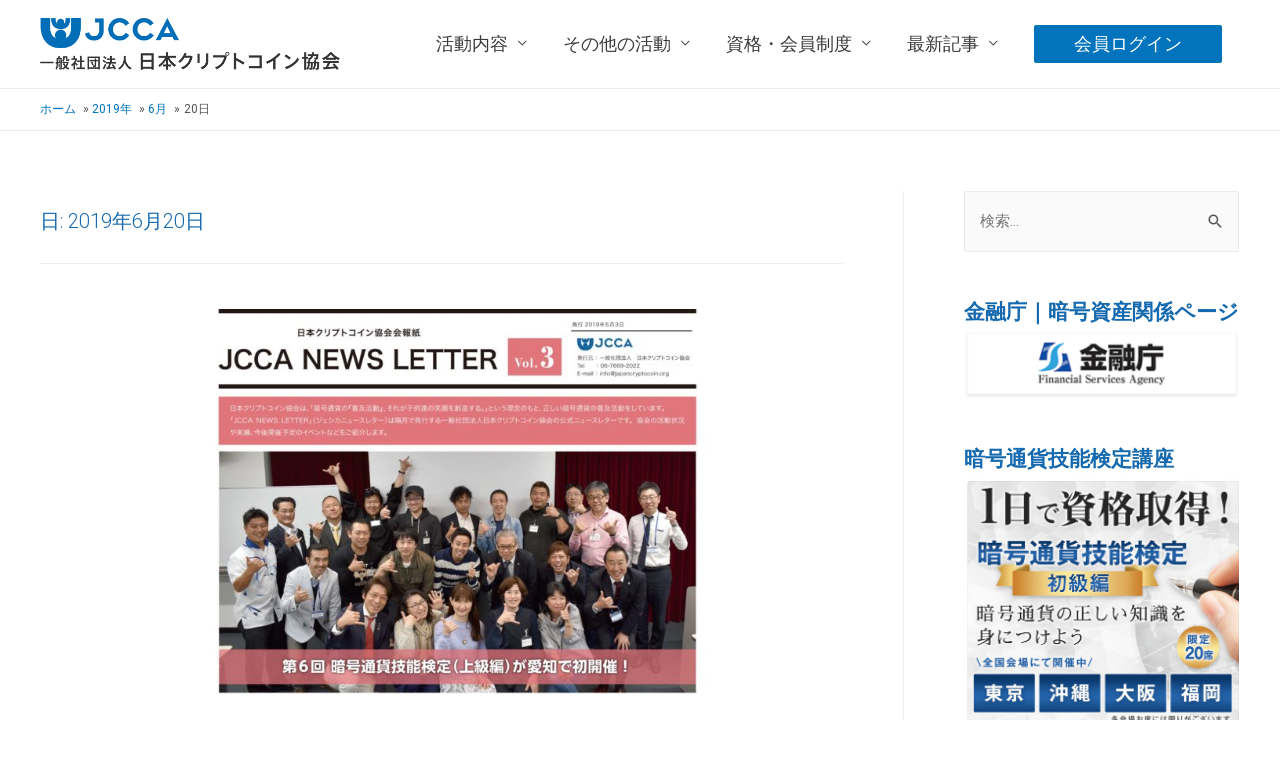

--- FILE ---
content_type: text/html; charset=UTF-8
request_url: https://japancryptocoin.org/2019/06/20/
body_size: 22650
content:
<!DOCTYPE html>
<html lang="ja">
<head>
<meta charset="UTF-8">
<meta name="viewport" content="width=device-width, initial-scale=1">
<link rel="profile" href="https://gmpg.org/xfn/11">

<title>2019年6月20日 | （一社）日本クリプトコイン協会</title>
<meta name='robots' content='max-image-preview:large, noindex, follow' />
<link rel='dns-prefetch' href='//s.w.org' />
<link rel="alternate" type="application/rss+xml" title="（一社）日本クリプトコイン協会 &raquo; フィード" href="https://japancryptocoin.org/feed/" />
<link rel="alternate" type="application/rss+xml" title="（一社）日本クリプトコイン協会 &raquo; コメントフィード" href="https://japancryptocoin.org/comments/feed/" />

<!-- SEO SIMPLE PACK 3.6.2 -->
<meta name="robots" content="noindex">
<meta name="description" content="2019年6月20日の記事一覧ページです。">
<meta name="keywords" content="仮想通貨,暗号資産,暗号通貨,ビットコイン,ブロックチェーン,NFT,DAO,WEB3">
<link rel="canonical" href="https://japancryptocoin.org/2019/06/20/">
<meta property="og:locale" content="ja_JP">
<meta property="og:type" content="website">
<meta property="og:image" content="https://japancryptocoin.org/wp-content/uploads/a3df28024037fdd4f341c70e433e1882.jpg">
<meta property="og:title" content="2019年6月20日 | （一社）日本クリプトコイン協会">
<meta property="og:description" content="2019年6月20日の記事一覧ページです。">
<meta property="og:url" content="https://japancryptocoin.org/2019/06/20/">
<meta property="og:site_name" content="（一社）日本クリプトコイン協会">
<meta property="fb:app_id" content="829296798263475">
<meta property="fb:admins" content="kzmusic1973">
<meta name="twitter:card" content="summary_large_image">
<meta name="twitter:site" content="Kenichi_Y">
<!-- Google Analytics (gtag.js) -->
<script async src="https://www.googletagmanager.com/gtag/js?id=UA-153134679-1"></script>
<script>
	window.dataLayer = window.dataLayer || [];
	function gtag(){dataLayer.push(arguments);}
	gtag("js", new Date());
	gtag("config", "UA-153134679-1");
</script>
	<!-- / SEO SIMPLE PACK -->

<script>
window._wpemojiSettings = {"baseUrl":"https:\/\/s.w.org\/images\/core\/emoji\/14.0.0\/72x72\/","ext":".png","svgUrl":"https:\/\/s.w.org\/images\/core\/emoji\/14.0.0\/svg\/","svgExt":".svg","source":{"concatemoji":"https:\/\/japancryptocoin.org\/wp-includes\/js\/wp-emoji-release.min.js?ver=297fc95d00efb618a6feb30b6adaef2c"}};
/*! This file is auto-generated */
!function(e,a,t){var n,r,o,i=a.createElement("canvas"),p=i.getContext&&i.getContext("2d");function s(e,t){var a=String.fromCharCode,e=(p.clearRect(0,0,i.width,i.height),p.fillText(a.apply(this,e),0,0),i.toDataURL());return p.clearRect(0,0,i.width,i.height),p.fillText(a.apply(this,t),0,0),e===i.toDataURL()}function c(e){var t=a.createElement("script");t.src=e,t.defer=t.type="text/javascript",a.getElementsByTagName("head")[0].appendChild(t)}for(o=Array("flag","emoji"),t.supports={everything:!0,everythingExceptFlag:!0},r=0;r<o.length;r++)t.supports[o[r]]=function(e){if(!p||!p.fillText)return!1;switch(p.textBaseline="top",p.font="600 32px Arial",e){case"flag":return s([127987,65039,8205,9895,65039],[127987,65039,8203,9895,65039])?!1:!s([55356,56826,55356,56819],[55356,56826,8203,55356,56819])&&!s([55356,57332,56128,56423,56128,56418,56128,56421,56128,56430,56128,56423,56128,56447],[55356,57332,8203,56128,56423,8203,56128,56418,8203,56128,56421,8203,56128,56430,8203,56128,56423,8203,56128,56447]);case"emoji":return!s([129777,127995,8205,129778,127999],[129777,127995,8203,129778,127999])}return!1}(o[r]),t.supports.everything=t.supports.everything&&t.supports[o[r]],"flag"!==o[r]&&(t.supports.everythingExceptFlag=t.supports.everythingExceptFlag&&t.supports[o[r]]);t.supports.everythingExceptFlag=t.supports.everythingExceptFlag&&!t.supports.flag,t.DOMReady=!1,t.readyCallback=function(){t.DOMReady=!0},t.supports.everything||(n=function(){t.readyCallback()},a.addEventListener?(a.addEventListener("DOMContentLoaded",n,!1),e.addEventListener("load",n,!1)):(e.attachEvent("onload",n),a.attachEvent("onreadystatechange",function(){"complete"===a.readyState&&t.readyCallback()})),(e=t.source||{}).concatemoji?c(e.concatemoji):e.wpemoji&&e.twemoji&&(c(e.twemoji),c(e.wpemoji)))}(window,document,window._wpemojiSettings);
</script>
<style>
img.wp-smiley,
img.emoji {
	display: inline !important;
	border: none !important;
	box-shadow: none !important;
	height: 1em !important;
	width: 1em !important;
	margin: 0 0.07em !important;
	vertical-align: -0.1em !important;
	background: none !important;
	padding: 0 !important;
}
</style>
	<link rel='stylesheet' id='astra-theme-css-css'  href='https://japancryptocoin.org/wp-content/themes/astra/assets/css/minified/style.min.css?ver=3.0.1' media='all' />
<style id='astra-theme-css-inline-css'>
html{font-size:93.75%;}a,.page-title{color:#0274be;}a:hover,a:focus{color:#3a3a3a;}body,button,input,select,textarea,.ast-button,.ast-custom-button{font-family:-apple-system,BlinkMacSystemFont,Segoe UI,Roboto,Oxygen-Sans,Ubuntu,Cantarell,Helvetica Neue,sans-serif;font-weight:normal;font-size:15px;font-size:1rem;line-height:1.8;}blockquote{color:#000000;}p,.entry-content p{margin-bottom:0em;}h1,.entry-content h1,h2,.entry-content h2,h3,.entry-content h3,h4,.entry-content h4,h5,.entry-content h5,h6,.entry-content h6,.site-title,.site-title a{font-weight:normal;}.site-title{font-size:35px;font-size:2.3333333333333rem;}header .site-logo-img .custom-logo-link img{max-width:300px;}.astra-logo-svg{width:300px;}.ast-archive-description .ast-archive-title{font-size:20px;font-size:1.3333333333333rem;}.site-header .site-description{font-size:15px;font-size:1rem;}.entry-title{font-size:20px;font-size:1.3333333333333rem;}.comment-reply-title{font-size:24px;font-size:1.6rem;}.ast-comment-list #cancel-comment-reply-link{font-size:15px;font-size:1rem;}h1,.entry-content h1{font-size:40px;font-size:2.6666666666667rem;font-weight:normal;}h2,.entry-content h2{font-size:30px;font-size:2rem;font-weight:normal;}h3,.entry-content h3{font-size:25px;font-size:1.6666666666667rem;font-weight:normal;}h4,.entry-content h4{font-size:20px;font-size:1.3333333333333rem;}h5,.entry-content h5{font-size:18px;font-size:1.2rem;}h6,.entry-content h6{font-size:15px;font-size:1rem;}.ast-single-post .entry-title,.page-title{font-size:30px;font-size:2rem;}::selection{background-color:#0274be;color:#ffffff;}body,h1,.entry-title a,.entry-content h1,h2,.entry-content h2,h3,.entry-content h3,h4,.entry-content h4,h5,.entry-content h5,h6,.entry-content h6,.wc-block-grid__product-title{color:#3a3a3a;}.tagcloud a:hover,.tagcloud a:focus,.tagcloud a.current-item{color:#ffffff;border-color:#0274be;background-color:#0274be;}input:focus,input[type="text"]:focus,input[type="email"]:focus,input[type="url"]:focus,input[type="password"]:focus,input[type="reset"]:focus,input[type="search"]:focus,textarea:focus{border-color:#0274be;}input[type="radio"]:checked,input[type=reset],input[type="checkbox"]:checked,input[type="checkbox"]:hover:checked,input[type="checkbox"]:focus:checked,input[type=range]::-webkit-slider-thumb{border-color:#0274be;background-color:#0274be;box-shadow:none;}.site-footer a:hover + .post-count,.site-footer a:focus + .post-count{background:#0274be;border-color:#0274be;}.ast-comment-meta{line-height:1.666666667;font-size:12px;font-size:0.8rem;}.single .nav-links .nav-previous,.single .nav-links .nav-next,.single .ast-author-details .author-title,.ast-comment-meta{color:#0274be;}.entry-meta,.entry-meta *{line-height:1.45;color:#0274be;}.entry-meta a:hover,.entry-meta a:hover *,.entry-meta a:focus,.entry-meta a:focus *{color:#3a3a3a;}.ast-404-layout-1 .ast-404-text{font-size:200px;font-size:13.333333333333rem;}.widget-title{font-size:21px;font-size:1.4rem;color:#3a3a3a;}#cat option,.secondary .calendar_wrap thead a,.secondary .calendar_wrap thead a:visited{color:#0274be;}.secondary .calendar_wrap #today,.ast-progress-val span{background:#0274be;}.secondary a:hover + .post-count,.secondary a:focus + .post-count{background:#0274be;border-color:#0274be;}.calendar_wrap #today > a{color:#ffffff;}.ast-pagination a,.page-links .page-link,.single .post-navigation a{color:#0274be;}.ast-pagination a:hover,.ast-pagination a:focus,.ast-pagination > span:hover:not(.dots),.ast-pagination > span.current,.page-links > .page-link,.page-links .page-link:hover,.post-navigation a:hover{color:#3a3a3a;}.ast-header-break-point .ast-mobile-menu-buttons-minimal.menu-toggle{background:transparent;color:#0274be;}.ast-header-break-point .ast-mobile-menu-buttons-outline.menu-toggle{background:transparent;border:1px solid #0274be;color:#0274be;}.ast-header-break-point .ast-mobile-menu-buttons-fill.menu-toggle{background:#0274be;}#secondary,#secondary button,#secondary input,#secondary select,#secondary textarea{font-size:15px;font-size:1rem;}.main-header-menu .menu-link,.ast-header-custom-item a{color:#3a3a3a;}.main-header-menu .menu-item:hover > .menu-link,.main-header-menu .menu-item:hover > .ast-menu-toggle,.main-header-menu .ast-masthead-custom-menu-items a:hover,.main-header-menu .menu-item.focus > .menu-link,.main-header-menu .menu-item.focus > .ast-menu-toggle,.main-header-menu .current-menu-item > .menu-link,.main-header-menu .current-menu-ancestor > .menu-link,.main-header-menu .current-menu-item > .ast-menu-toggle,.main-header-menu .current-menu-ancestor > .ast-menu-toggle{color:#0274be;}#secondary {margin: 4em 0 2.5em;word-break: break-word;line-height: 2;}#secondary li {margin-bottom: 0.25em;}#secondary li:last-child {margin-bottom: 0;}@media (max-width: 768px) {.js_active .ast-plain-container.ast-single-post #secondary {margin-top: 1.5em;}}.ast-separate-container.ast-two-container #secondary .widget {background-color: #fff;padding: 2em;margin-bottom: 2em;}@media (max-width: 768px) {.js_active .ast-plain-container.ast-single-post #secondary {margin-top: 1.5em;}}@media (min-width: 993px) {.ast-left-sidebar #secondary {padding-right: 60px;}.ast-right-sidebar #secondary {padding-left: 60px;} }@media (max-width: 992px) {.ast-right-sidebar #secondary {padding-left: 30px;}.ast-left-sidebar #secondary {padding-right: 30px;} }.ast-small-footer{color:#ffffff;}.ast-small-footer a{color:#ffffff;}.ast-small-footer a:hover{color:#ffffff;}.footer-adv .footer-adv-overlay{border-top-style:solid;}.footer-adv a{color:#545454;}.footer-adv .tagcloud a:hover,.footer-adv .tagcloud a.current-item{border-color:#545454;background-color:#545454;}.footer-adv a:hover,.footer-adv .no-widget-text a:hover,.footer-adv a:focus,.footer-adv .no-widget-text a:focus{color:#ffffff;}.footer-adv .calendar_wrap #today,.footer-adv a:hover + .post-count{background-color:#545454;}.footer-adv-overlay{background-color:#f9f9f9;;}.wp-block-buttons.aligncenter{justify-content:center;}@media (max-width:782px){.entry-content .wp-block-columns .wp-block-column{margin-left:0px;}}@media (max-width:768px){#secondary.secondary{padding-top:0;}.ast-separate-container.ast-right-sidebar #secondary{padding-left:1em;padding-right:1em;}.ast-separate-container.ast-two-container #secondary{padding-left:0;padding-right:0;}.ast-page-builder-template .entry-header #secondary{margin-top:1.5em;}.ast-page-builder-template #secondary{margin-top:1.5em;}.ast-separate-container #secondary{padding-top:0;}.ast-separate-container.ast-two-container #secondary .widget{margin-bottom:1.5em;padding-left:1em;padding-right:1em;}.ast-separate-container.ast-right-sidebar #secondary,.ast-separate-container.ast-left-sidebar #secondary{border:0;margin-left:auto;margin-right:auto;}.ast-separate-container.ast-two-container #secondary .widget:last-child{margin-bottom:0;}}@media (max-width:768px){.ast-separate-container .ast-article-post,.ast-separate-container .ast-article-single{padding:1.5em 2.14em;}.ast-separate-container #primary,.ast-separate-container #secondary{padding:1.5em 0;}#primary,#secondary{padding:1.5em 0;margin:0;}.ast-left-sidebar #content > .ast-container{display:flex;flex-direction:column-reverse;width:100%;}.ast-author-box img.avatar{margin:20px 0 0 0;}}@media (max-width:768px){.ast-right-sidebar #primary{padding-right:0;}.ast-pagination .prev.page-numbers{padding-left:.5em;}.ast-pagination .next.page-numbers{padding-right:.5em;}.ast-page-builder-template.ast-left-sidebar #secondary,.ast-page-builder-template.ast-right-sidebar #secondary{padding-right:20px;}.ast-page-builder-template.ast-right-sidebar #secondary,.ast-page-builder-template.ast-left-sidebar #secondary{padding-left:20px;}.ast-right-sidebar #secondary,.ast-left-sidebar #primary{padding-left:0;}.ast-left-sidebar #secondary{padding-right:0;}}@media (min-width:769px){.ast-separate-container.ast-right-sidebar #primary,.ast-separate-container.ast-left-sidebar #primary{border:0;}.ast-separate-container .ast-comment-list li .comment-respond{padding-left:2.66666em;padding-right:2.66666em;}.ast-author-box{-js-display:flex;display:flex;}.ast-author-bio{flex:1;}.error404.ast-separate-container #primary,.search-no-results.ast-separate-container #primary{margin-bottom:4em;}}@media (min-width:769px){.ast-right-sidebar #primary{border-right:1px solid #eee;}.ast-left-sidebar #primary{border-left:1px solid #eee;}.ast-right-sidebar #secondary{border-left:1px solid #eee;margin-left:-1px;}.ast-left-sidebar #secondary{border-right:1px solid #eee;margin-right:-1px;}.ast-separate-container.ast-two-container.ast-right-sidebar #secondary{padding-left:30px;padding-right:0;}.ast-separate-container.ast-two-container.ast-left-sidebar #secondary{padding-right:30px;padding-left:0;}}.elementor-button-wrapper .elementor-button{border-style:solid;border-top-width:0;border-right-width:0;border-left-width:0;border-bottom-width:0;}body .elementor-button.elementor-size-sm,body .elementor-button.elementor-size-xs,body .elementor-button.elementor-size-md,body .elementor-button.elementor-size-lg,body .elementor-button.elementor-size-xl,body .elementor-button{border-radius:2px;padding-top:10px;padding-right:40px;padding-bottom:10px;padding-left:40px;}.elementor-button-wrapper .elementor-button{border-color:#0274be;background-color:#0274be;}.elementor-button-wrapper .elementor-button:hover,.elementor-button-wrapper .elementor-button:focus{color:#ffffff;background-color:#3a3a3a;border-color:#3a3a3a;}.wp-block-button .wp-block-button__link,.elementor-button-wrapper .elementor-button{color:#ffffff;}.elementor-button-wrapper .elementor-button{font-family:inherit;font-weight:inherit;line-height:1;}.wp-block-button .wp-block-button__link{border-style:solid;border-top-width:0;border-right-width:0;border-left-width:0;border-bottom-width:0;border-color:#0274be;background-color:#0274be;color:#ffffff;font-family:inherit;font-weight:inherit;line-height:1;border-radius:2px;padding-top:10px;padding-right:40px;padding-bottom:10px;padding-left:40px;}.wp-block-button .wp-block-button__link:hover,.wp-block-button .wp-block-button__link:focus{color:#ffffff;background-color:#3a3a3a;border-color:#3a3a3a;}.menu-toggle,button,.ast-button,.ast-custom-button,.button,input#submit,input[type="button"],input[type="submit"],input[type="reset"]{border-style:solid;border-top-width:0;border-right-width:0;border-left-width:0;border-bottom-width:0;color:#ffffff;border-color:#0274be;background-color:#0274be;border-radius:2px;padding-top:10px;padding-right:40px;padding-bottom:10px;padding-left:40px;font-family:inherit;font-weight:inherit;line-height:1;}button:focus,.menu-toggle:hover,button:hover,.ast-button:hover,.ast-custom-button:hover .button:hover,.ast-custom-button:hover ,input[type=reset]:hover,input[type=reset]:focus,input#submit:hover,input#submit:focus,input[type="button"]:hover,input[type="button"]:focus,input[type="submit"]:hover,input[type="submit"]:focus{color:#ffffff;background-color:#3a3a3a;border-color:#3a3a3a;}@media (min-width:768px){.ast-container{max-width:100%;}}@media (min-width:544px){.ast-container{max-width:100%;}}@media (max-width:544px){.ast-separate-container .ast-article-post,.ast-separate-container .ast-article-single{padding:1.5em 1em;}.ast-separate-container #content .ast-container{padding-left:0.54em;padding-right:0.54em;}.ast-separate-container .comments-count-wrapper{padding:1.5em 1em;}.ast-separate-container .ast-comment-list li.depth-1{padding:1.5em 1em;margin-bottom:1.5em;}.ast-separate-container .ast-comment-list .bypostauthor{padding:.5em;}.ast-separate-container .ast-archive-description{padding:1.5em 1em;}.ast-search-menu-icon.ast-dropdown-active .search-field{width:170px;}.ast-separate-container .comment-respond{padding:1.5em 1em;}}@media (max-width:544px){.ast-comment-list .children{margin-left:0.66666em;}.ast-separate-container .ast-comment-list .bypostauthor li{padding:0 0 0 .5em;}}@media (max-width:768px){.ast-mobile-header-stack .main-header-bar .ast-search-menu-icon{display:inline-block;}.ast-header-break-point.ast-header-custom-item-outside .ast-mobile-header-stack .main-header-bar .ast-search-icon{margin:0;}.ast-comment-avatar-wrap img{max-width:2.5em;}.comments-area{margin-top:1.5em;}.ast-separate-container .comments-count-wrapper{padding:2em 2.14em;}.ast-separate-container .ast-comment-list li.depth-1{padding:1.5em 2.14em;}.ast-separate-container .comment-respond{padding:2em 2.14em;}}@media (max-width:768px){.ast-header-break-point .main-header-bar .ast-search-menu-icon.slide-search .search-form{right:0;}.ast-header-break-point .ast-mobile-header-stack .main-header-bar .ast-search-menu-icon.slide-search .search-form{right:-1em;}.ast-comment-avatar-wrap{margin-right:0.5em;}}.main-header-bar .button-custom-menu-item .ast-custom-button-link .ast-custom-button,.ast-theme-transparent-header .main-header-bar .button-custom-menu-item .ast-custom-button-link .ast-custom-button{font-family:inherit;font-weight:inherit;line-height:1;}.main-header-bar .button-custom-menu-item .ast-custom-button-link .ast-custom-button{border-style:solid;border-top-width:0px;border-right-width:0px;border-left-width:0px;border-bottom-width:0px;}.ast-theme-transparent-header .main-header-bar .button-custom-menu-item .ast-custom-button-link .ast-custom-button{border-style:solid;}@media (max-width:544px){.main-header-bar .button-custom-menu-item .ast-custom-button-link .ast-custom-button{padding-top:0px;padding-bottom:0px;padding-left:0px;padding-right:0px;}}.footer-adv .tagcloud a:hover,.footer-adv .tagcloud a.current-item{color:#ffffff;}.footer-adv .calendar_wrap #today{color:#ffffff;}@media (min-width:545px){.ast-page-builder-template .comments-area,.single.ast-page-builder-template .entry-header,.single.ast-page-builder-template .post-navigation{max-width:1240px;margin-left:auto;margin-right:auto;}}@media (max-width:768px){.comment-reply-title{font-size:24px;font-size:1.6rem;}.ast-comment-meta{font-size:12px;font-size:0.8rem;}.widget-title{font-size:21px;font-size:1.4rem;}body,button,input,select,textarea,.ast-button,.ast-custom-button{font-size:15px;font-size:1rem;}.ast-comment-list #cancel-comment-reply-link{font-size:15px;font-size:1rem;}#secondary,#secondary button,#secondary input,#secondary select,#secondary textarea{font-size:15px;font-size:1rem;}.ast-archive-description .ast-archive-title{font-size:40px;}.entry-title{font-size:30px;}h1,.entry-content h1{font-size:30px;}h2,.entry-content h2{font-size:25px;}h3,.entry-content h3{font-size:20px;}.ast-single-post .entry-title,.page-title{font-size:30px;}}@media (max-width:544px){.comment-reply-title{font-size:24px;font-size:1.6rem;}.ast-comment-meta{font-size:12px;font-size:0.8rem;}.widget-title{font-size:21px;font-size:1.4rem;}body,button,input,select,textarea,.ast-button,.ast-custom-button{font-size:15px;font-size:1rem;}.ast-comment-list #cancel-comment-reply-link{font-size:15px;font-size:1rem;}#secondary,#secondary button,#secondary input,#secondary select,#secondary textarea{font-size:15px;font-size:1rem;}.ast-archive-description .ast-archive-title{font-size:40px;}.entry-title{font-size:30px;}h1,.entry-content h1{font-size:30px;}h2,.entry-content h2{font-size:25px;}h3,.entry-content h3{font-size:20px;}.ast-single-post .entry-title,.page-title{font-size:30px;}.ast-header-break-point .site-branding img,.ast-header-break-point #masthead .site-logo-img .custom-logo-link img{max-width:194px;}.astra-logo-svg{width:194px;}.ast-header-break-point .site-logo-img .custom-mobile-logo-link img{max-width:194px;}}@media (max-width:544px){html{font-size:93.75%;}}@media (min-width:769px){.ast-container{max-width:1240px;}}@font-face {font-family: "Astra";src: url(https://japancryptocoin.org/wp-content/themes/astra/assets/fonts/astra.woff) format("woff"),url(https://japancryptocoin.org/wp-content/themes/astra/assets/fonts/astra.ttf) format("truetype"),url(https://japancryptocoin.org/wp-content/themes/astra/assets/fonts/astra.svg#astra) format("svg");font-weight: normal;font-style: normal;font-display: fallback;}@media (max-width:921px) {.main-header-bar .main-header-bar-navigation{display:none;}}.ast-desktop .main-header-menu.submenu-with-border .sub-menu,.ast-desktop .main-header-menu.submenu-with-border .astra-full-megamenu-wrapper{border-color:#0274be;}.ast-desktop .main-header-menu.submenu-with-border .sub-menu{border-top-width:2px;border-right-width:0px;border-left-width:0px;border-bottom-width:0px;border-style:solid;}.ast-desktop .main-header-menu.submenu-with-border .sub-menu .sub-menu{top:-2px;}.ast-desktop .main-header-menu.submenu-with-border .sub-menu .menu-link,.ast-desktop .main-header-menu.submenu-with-border .children .menu-link{border-bottom-width:0px;border-style:solid;border-color:#eaeaea;}@media (min-width:769px){.main-header-menu .sub-menu .menu-item.ast-left-align-sub-menu:hover > .sub-menu,.main-header-menu .sub-menu .menu-item.ast-left-align-sub-menu.focus > .sub-menu{margin-left:-0px;}}.ast-small-footer{border-top-style:solid;border-top-width:1px;border-top-color:#7a7a7a;}.ast-small-footer-wrap{text-align:center;}@media (max-width:920px){.ast-404-layout-1 .ast-404-text{font-size:100px;font-size:6.6666666666667rem;}}.ast-breadcrumbs .trail-browse,.ast-breadcrumbs .trail-items,.ast-breadcrumbs .trail-items li{display:inline-block;margin:0;padding:0;border:none;background:inherit;text-indent:0;}.ast-breadcrumbs .trail-browse{font-size:inherit;font-style:inherit;font-weight:inherit;color:inherit;}.ast-breadcrumbs .trail-items{list-style:none;}.trail-items li::after{padding:0 0.3em;content:"\00bb";}.trail-items li:last-of-type::after{display:none;}.trail-items li::after{content:" \00bb ";}.ast-breadcrumbs-wrapper,.ast-breadcrumbs-wrapper a{font-family:inherit;font-weight:inherit;font-size:12px;font-size:0.8rem;}.ast-header-breadcrumb{padding-top:10px;padding-bottom:10px;}.ast-default-menu-enable.ast-main-header-nav-open.ast-header-break-point .main-header-bar.ast-header-breadcrumb,.ast-main-header-nav-open .main-header-bar.ast-header-breadcrumb{padding-top:1em;padding-bottom:1em;}.ast-header-break-point .main-header-bar.ast-header-breadcrumb{border-bottom-width:1px;border-bottom-color:#eaeaea;border-bottom-style:solid;}.ast-breadcrumbs-wrapper{line-height:1.4;}.ast-breadcrumbs-wrapper .rank-math-breadcrumb p{margin-bottom:0px;}.ast-breadcrumbs-wrapper{display:block;width:100%;}.ast-header-break-point .main-header-bar{border-bottom-width:1px;}@media (min-width:769px){.main-header-bar{border-bottom-width:1px;}}@media (min-width:769px){#primary{width:72%;}#secondary{width:28%;}}.ast-safari-browser-less-than-11 .main-header-menu .menu-item, .ast-safari-browser-less-than-11 .main-header-bar .ast-masthead-custom-menu-items{display:block;}.main-header-menu .menu-item, .main-header-bar .ast-masthead-custom-menu-items{-js-display:flex;display:flex;-webkit-box-pack:center;-webkit-justify-content:center;-moz-box-pack:center;-ms-flex-pack:center;justify-content:center;-webkit-box-orient:vertical;-webkit-box-direction:normal;-webkit-flex-direction:column;-moz-box-orient:vertical;-moz-box-direction:normal;-ms-flex-direction:column;flex-direction:column;}.main-header-menu > .menu-item > .menu-link{height:100%;-webkit-box-align:center;-webkit-align-items:center;-moz-box-align:center;-ms-flex-align:center;align-items:center;-js-display:flex;display:flex;}.ast-primary-menu-disabled .main-header-bar .ast-masthead-custom-menu-items{flex:unset;}
</style>
<link rel='stylesheet' id='astra-menu-animation-css'  href='https://japancryptocoin.org/wp-content/themes/astra/assets/css/minified/menu-animation.min.css?ver=3.0.1' media='all' />
<link rel='stylesheet' id='wp-block-library-css'  href='https://japancryptocoin.org/wp-includes/css/dist/block-library/style.min.css?ver=297fc95d00efb618a6feb30b6adaef2c' media='all' />
<link rel='stylesheet' id='liquid-block-speech-css'  href='https://japancryptocoin.org/wp-content/plugins/liquid-speech-balloon/css/block.css?ver=297fc95d00efb618a6feb30b6adaef2c' media='all' />
<style id='global-styles-inline-css'>
body{--wp--preset--color--black: #000000;--wp--preset--color--cyan-bluish-gray: #abb8c3;--wp--preset--color--white: #ffffff;--wp--preset--color--pale-pink: #f78da7;--wp--preset--color--vivid-red: #cf2e2e;--wp--preset--color--luminous-vivid-orange: #ff6900;--wp--preset--color--luminous-vivid-amber: #fcb900;--wp--preset--color--light-green-cyan: #7bdcb5;--wp--preset--color--vivid-green-cyan: #00d084;--wp--preset--color--pale-cyan-blue: #8ed1fc;--wp--preset--color--vivid-cyan-blue: #0693e3;--wp--preset--color--vivid-purple: #9b51e0;--wp--preset--gradient--vivid-cyan-blue-to-vivid-purple: linear-gradient(135deg,rgba(6,147,227,1) 0%,rgb(155,81,224) 100%);--wp--preset--gradient--light-green-cyan-to-vivid-green-cyan: linear-gradient(135deg,rgb(122,220,180) 0%,rgb(0,208,130) 100%);--wp--preset--gradient--luminous-vivid-amber-to-luminous-vivid-orange: linear-gradient(135deg,rgba(252,185,0,1) 0%,rgba(255,105,0,1) 100%);--wp--preset--gradient--luminous-vivid-orange-to-vivid-red: linear-gradient(135deg,rgba(255,105,0,1) 0%,rgb(207,46,46) 100%);--wp--preset--gradient--very-light-gray-to-cyan-bluish-gray: linear-gradient(135deg,rgb(238,238,238) 0%,rgb(169,184,195) 100%);--wp--preset--gradient--cool-to-warm-spectrum: linear-gradient(135deg,rgb(74,234,220) 0%,rgb(151,120,209) 20%,rgb(207,42,186) 40%,rgb(238,44,130) 60%,rgb(251,105,98) 80%,rgb(254,248,76) 100%);--wp--preset--gradient--blush-light-purple: linear-gradient(135deg,rgb(255,206,236) 0%,rgb(152,150,240) 100%);--wp--preset--gradient--blush-bordeaux: linear-gradient(135deg,rgb(254,205,165) 0%,rgb(254,45,45) 50%,rgb(107,0,62) 100%);--wp--preset--gradient--luminous-dusk: linear-gradient(135deg,rgb(255,203,112) 0%,rgb(199,81,192) 50%,rgb(65,88,208) 100%);--wp--preset--gradient--pale-ocean: linear-gradient(135deg,rgb(255,245,203) 0%,rgb(182,227,212) 50%,rgb(51,167,181) 100%);--wp--preset--gradient--electric-grass: linear-gradient(135deg,rgb(202,248,128) 0%,rgb(113,206,126) 100%);--wp--preset--gradient--midnight: linear-gradient(135deg,rgb(2,3,129) 0%,rgb(40,116,252) 100%);--wp--preset--duotone--dark-grayscale: url('#wp-duotone-dark-grayscale');--wp--preset--duotone--grayscale: url('#wp-duotone-grayscale');--wp--preset--duotone--purple-yellow: url('#wp-duotone-purple-yellow');--wp--preset--duotone--blue-red: url('#wp-duotone-blue-red');--wp--preset--duotone--midnight: url('#wp-duotone-midnight');--wp--preset--duotone--magenta-yellow: url('#wp-duotone-magenta-yellow');--wp--preset--duotone--purple-green: url('#wp-duotone-purple-green');--wp--preset--duotone--blue-orange: url('#wp-duotone-blue-orange');--wp--preset--font-size--small: 13px;--wp--preset--font-size--medium: 20px;--wp--preset--font-size--large: 36px;--wp--preset--font-size--x-large: 42px;}.has-black-color{color: var(--wp--preset--color--black) !important;}.has-cyan-bluish-gray-color{color: var(--wp--preset--color--cyan-bluish-gray) !important;}.has-white-color{color: var(--wp--preset--color--white) !important;}.has-pale-pink-color{color: var(--wp--preset--color--pale-pink) !important;}.has-vivid-red-color{color: var(--wp--preset--color--vivid-red) !important;}.has-luminous-vivid-orange-color{color: var(--wp--preset--color--luminous-vivid-orange) !important;}.has-luminous-vivid-amber-color{color: var(--wp--preset--color--luminous-vivid-amber) !important;}.has-light-green-cyan-color{color: var(--wp--preset--color--light-green-cyan) !important;}.has-vivid-green-cyan-color{color: var(--wp--preset--color--vivid-green-cyan) !important;}.has-pale-cyan-blue-color{color: var(--wp--preset--color--pale-cyan-blue) !important;}.has-vivid-cyan-blue-color{color: var(--wp--preset--color--vivid-cyan-blue) !important;}.has-vivid-purple-color{color: var(--wp--preset--color--vivid-purple) !important;}.has-black-background-color{background-color: var(--wp--preset--color--black) !important;}.has-cyan-bluish-gray-background-color{background-color: var(--wp--preset--color--cyan-bluish-gray) !important;}.has-white-background-color{background-color: var(--wp--preset--color--white) !important;}.has-pale-pink-background-color{background-color: var(--wp--preset--color--pale-pink) !important;}.has-vivid-red-background-color{background-color: var(--wp--preset--color--vivid-red) !important;}.has-luminous-vivid-orange-background-color{background-color: var(--wp--preset--color--luminous-vivid-orange) !important;}.has-luminous-vivid-amber-background-color{background-color: var(--wp--preset--color--luminous-vivid-amber) !important;}.has-light-green-cyan-background-color{background-color: var(--wp--preset--color--light-green-cyan) !important;}.has-vivid-green-cyan-background-color{background-color: var(--wp--preset--color--vivid-green-cyan) !important;}.has-pale-cyan-blue-background-color{background-color: var(--wp--preset--color--pale-cyan-blue) !important;}.has-vivid-cyan-blue-background-color{background-color: var(--wp--preset--color--vivid-cyan-blue) !important;}.has-vivid-purple-background-color{background-color: var(--wp--preset--color--vivid-purple) !important;}.has-black-border-color{border-color: var(--wp--preset--color--black) !important;}.has-cyan-bluish-gray-border-color{border-color: var(--wp--preset--color--cyan-bluish-gray) !important;}.has-white-border-color{border-color: var(--wp--preset--color--white) !important;}.has-pale-pink-border-color{border-color: var(--wp--preset--color--pale-pink) !important;}.has-vivid-red-border-color{border-color: var(--wp--preset--color--vivid-red) !important;}.has-luminous-vivid-orange-border-color{border-color: var(--wp--preset--color--luminous-vivid-orange) !important;}.has-luminous-vivid-amber-border-color{border-color: var(--wp--preset--color--luminous-vivid-amber) !important;}.has-light-green-cyan-border-color{border-color: var(--wp--preset--color--light-green-cyan) !important;}.has-vivid-green-cyan-border-color{border-color: var(--wp--preset--color--vivid-green-cyan) !important;}.has-pale-cyan-blue-border-color{border-color: var(--wp--preset--color--pale-cyan-blue) !important;}.has-vivid-cyan-blue-border-color{border-color: var(--wp--preset--color--vivid-cyan-blue) !important;}.has-vivid-purple-border-color{border-color: var(--wp--preset--color--vivid-purple) !important;}.has-vivid-cyan-blue-to-vivid-purple-gradient-background{background: var(--wp--preset--gradient--vivid-cyan-blue-to-vivid-purple) !important;}.has-light-green-cyan-to-vivid-green-cyan-gradient-background{background: var(--wp--preset--gradient--light-green-cyan-to-vivid-green-cyan) !important;}.has-luminous-vivid-amber-to-luminous-vivid-orange-gradient-background{background: var(--wp--preset--gradient--luminous-vivid-amber-to-luminous-vivid-orange) !important;}.has-luminous-vivid-orange-to-vivid-red-gradient-background{background: var(--wp--preset--gradient--luminous-vivid-orange-to-vivid-red) !important;}.has-very-light-gray-to-cyan-bluish-gray-gradient-background{background: var(--wp--preset--gradient--very-light-gray-to-cyan-bluish-gray) !important;}.has-cool-to-warm-spectrum-gradient-background{background: var(--wp--preset--gradient--cool-to-warm-spectrum) !important;}.has-blush-light-purple-gradient-background{background: var(--wp--preset--gradient--blush-light-purple) !important;}.has-blush-bordeaux-gradient-background{background: var(--wp--preset--gradient--blush-bordeaux) !important;}.has-luminous-dusk-gradient-background{background: var(--wp--preset--gradient--luminous-dusk) !important;}.has-pale-ocean-gradient-background{background: var(--wp--preset--gradient--pale-ocean) !important;}.has-electric-grass-gradient-background{background: var(--wp--preset--gradient--electric-grass) !important;}.has-midnight-gradient-background{background: var(--wp--preset--gradient--midnight) !important;}.has-small-font-size{font-size: var(--wp--preset--font-size--small) !important;}.has-medium-font-size{font-size: var(--wp--preset--font-size--medium) !important;}.has-large-font-size{font-size: var(--wp--preset--font-size--large) !important;}.has-x-large-font-size{font-size: var(--wp--preset--font-size--x-large) !important;}
</style>
<link rel='stylesheet' id='amazonpolly-css'  href='https://japancryptocoin.org/wp-content/plugins/amazon-polly/public/css/amazonpolly-public.css?ver=1.0.0' media='all' />
<link rel='stylesheet' id='vk-font-awesome-css'  href='https://japancryptocoin.org/wp-content/plugins/vk-post-author-display/vendor/vektor-inc/font-awesome-versions/src/versions/6/css/all.min.css?ver=6.6.0' media='all' />
<link rel='stylesheet' id='elementor-lazyload-css'  href='https://japancryptocoin.org/wp-content/plugins/elementor/assets/css/modules/lazyload/frontend.min.css?ver=3.14.1' media='all' />
<link rel='stylesheet' id='jcca-theme-css-css'  href='https://japancryptocoin.org/wp-content/themes/jcca/style.css?ver=1.0.0' media='all' />
<!--[if IE]>
<script src='https://japancryptocoin.org/wp-content/themes/astra/assets/js/minified/flexibility.min.js?ver=3.0.1' id='astra-flexibility-js'></script>
<script id='astra-flexibility-js-after'>
flexibility(document.documentElement);
</script>
<![endif]-->
<script src='https://japancryptocoin.org/wp-includes/js/jquery/jquery.min.js?ver=3.6.0' id='jquery-core-js'></script>
<script src='https://japancryptocoin.org/wp-includes/js/jquery/jquery-migrate.min.js?ver=3.3.2' id='jquery-migrate-js'></script>
<script src='https://japancryptocoin.org/wp-content/plugins/amazon-polly/public/js/amazonpolly-public.js?ver=1.0.0' id='amazonpolly-js'></script>
<link rel="https://api.w.org/" href="https://japancryptocoin.org/wp-json/" /><link rel="EditURI" type="application/rsd+xml" title="RSD" href="https://japancryptocoin.org/xmlrpc.php?rsd" />
<link rel="wlwmanifest" type="application/wlwmanifest+xml" href="https://japancryptocoin.org/wp-includes/wlwmanifest.xml" /> 
<style type="text/css">.liquid-speech-balloon-00 .liquid-speech-balloon-avatar { background-image: url("https://japancryptocoin.org/wp-content/uploads/KEN.png"); } .liquid-speech-balloon-01 .liquid-speech-balloon-avatar { background-image: url("https://japancryptocoin.org/wp-content/uploads/MIKI.png"); } .liquid-speech-balloon-00 .liquid-speech-balloon-avatar::after { content: "ケン"; } .liquid-speech-balloon-01 .liquid-speech-balloon-avatar::after { content: "ミキ"; } </style>
<meta name="generator" content="Elementor 3.14.1; features: e_optimized_assets_loading, e_optimized_css_loading, e_font_icon_svg, a11y_improvements, additional_custom_breakpoints; settings: css_print_method-external, google_font-enabled, font_display-swap">
<!-- この URL で利用できる AMP HTML バージョンはありません。 --><link rel="preload" href="https://japancryptocoin.org/wp-content/plugins/elementor/assets/lib/font-awesome/webfonts/fa-brands-400.woff2" as="font" type="font/woff2" crossorigin><link rel="icon" href="https://japancryptocoin.org/wp-content/uploads/2017/11/cropped-favicon-base-jcca-512px-150x150.png" sizes="32x32" />
<link rel="icon" href="https://japancryptocoin.org/wp-content/uploads/2017/11/cropped-favicon-base-jcca-512px-300x300.png" sizes="192x192" />
<link rel="apple-touch-icon" href="https://japancryptocoin.org/wp-content/uploads/2017/11/cropped-favicon-base-jcca-512px-300x300.png" />
<meta name="msapplication-TileImage" content="https://japancryptocoin.org/wp-content/uploads/2017/11/cropped-favicon-base-jcca-512px-300x300.png" />
		<style id="wp-custom-css">
			#menu-footer-menu-1, #menu-footer-menu-2, #menu-footer-menu-3, #menu-footer-menu-4 {
	text-align: right;
}

ol, ul {
    margin: 0 0 0 1.5em;
}

#menu-footer-menu-5 a {
	color:#fff;
}
#menu-footer-menu-5 a:hover {
	text-decoration:underline;
}

.site-footer a:hover {
	color: #1569AE;
	text-decoration: underline;
}

.site-footer .widget {
    margin: 0 0 1em 0;
}

body:not(.elementor-editor-active) .elementor-menu-anchor:before {
  content: "";
  display:block;
  height: 80px; /* fixed header height*/
  margin: -80px 0 0; /* negative fixed header height */
  visibility: hidden;
  pointer-events: none;
}

body.postid-20218 .elementor-menu-anchor:before {
  height: auto; /* fixed header height*/
  margin: 0 0 0; /* negative fixed header height */
}

button.ast-menu-toggle {
	line-height: 2em !important;
}

.mejs-controls button {
	padding: 0 !important;
	background-color: transparent !important;
}

h1, h2, h3, h4, h5, h6 {
	margin-bottom: 0 !important;
}
p { color:#242424; }		</style>
		</head>

<body data-rsssl=1 itemtype='https://schema.org/Blog' itemscope='itemscope' class="archive date wp-custom-logo fa_v6_css ast-desktop ast-plain-container ast-right-sidebar astra-3.0.1 ast-header-custom-item-inside group-blog ast-inherit-site-logo-transparent e-lazyload elementor-default elementor-kit-12300">

<svg xmlns="http://www.w3.org/2000/svg" viewBox="0 0 0 0" width="0" height="0" focusable="false" role="none" style="visibility: hidden; position: absolute; left: -9999px; overflow: hidden;" ><defs><filter id="wp-duotone-dark-grayscale"><feColorMatrix color-interpolation-filters="sRGB" type="matrix" values=" .299 .587 .114 0 0 .299 .587 .114 0 0 .299 .587 .114 0 0 .299 .587 .114 0 0 " /><feComponentTransfer color-interpolation-filters="sRGB" ><feFuncR type="table" tableValues="0 0.49803921568627" /><feFuncG type="table" tableValues="0 0.49803921568627" /><feFuncB type="table" tableValues="0 0.49803921568627" /><feFuncA type="table" tableValues="1 1" /></feComponentTransfer><feComposite in2="SourceGraphic" operator="in" /></filter></defs></svg><svg xmlns="http://www.w3.org/2000/svg" viewBox="0 0 0 0" width="0" height="0" focusable="false" role="none" style="visibility: hidden; position: absolute; left: -9999px; overflow: hidden;" ><defs><filter id="wp-duotone-grayscale"><feColorMatrix color-interpolation-filters="sRGB" type="matrix" values=" .299 .587 .114 0 0 .299 .587 .114 0 0 .299 .587 .114 0 0 .299 .587 .114 0 0 " /><feComponentTransfer color-interpolation-filters="sRGB" ><feFuncR type="table" tableValues="0 1" /><feFuncG type="table" tableValues="0 1" /><feFuncB type="table" tableValues="0 1" /><feFuncA type="table" tableValues="1 1" /></feComponentTransfer><feComposite in2="SourceGraphic" operator="in" /></filter></defs></svg><svg xmlns="http://www.w3.org/2000/svg" viewBox="0 0 0 0" width="0" height="0" focusable="false" role="none" style="visibility: hidden; position: absolute; left: -9999px; overflow: hidden;" ><defs><filter id="wp-duotone-purple-yellow"><feColorMatrix color-interpolation-filters="sRGB" type="matrix" values=" .299 .587 .114 0 0 .299 .587 .114 0 0 .299 .587 .114 0 0 .299 .587 .114 0 0 " /><feComponentTransfer color-interpolation-filters="sRGB" ><feFuncR type="table" tableValues="0.54901960784314 0.98823529411765" /><feFuncG type="table" tableValues="0 1" /><feFuncB type="table" tableValues="0.71764705882353 0.25490196078431" /><feFuncA type="table" tableValues="1 1" /></feComponentTransfer><feComposite in2="SourceGraphic" operator="in" /></filter></defs></svg><svg xmlns="http://www.w3.org/2000/svg" viewBox="0 0 0 0" width="0" height="0" focusable="false" role="none" style="visibility: hidden; position: absolute; left: -9999px; overflow: hidden;" ><defs><filter id="wp-duotone-blue-red"><feColorMatrix color-interpolation-filters="sRGB" type="matrix" values=" .299 .587 .114 0 0 .299 .587 .114 0 0 .299 .587 .114 0 0 .299 .587 .114 0 0 " /><feComponentTransfer color-interpolation-filters="sRGB" ><feFuncR type="table" tableValues="0 1" /><feFuncG type="table" tableValues="0 0.27843137254902" /><feFuncB type="table" tableValues="0.5921568627451 0.27843137254902" /><feFuncA type="table" tableValues="1 1" /></feComponentTransfer><feComposite in2="SourceGraphic" operator="in" /></filter></defs></svg><svg xmlns="http://www.w3.org/2000/svg" viewBox="0 0 0 0" width="0" height="0" focusable="false" role="none" style="visibility: hidden; position: absolute; left: -9999px; overflow: hidden;" ><defs><filter id="wp-duotone-midnight"><feColorMatrix color-interpolation-filters="sRGB" type="matrix" values=" .299 .587 .114 0 0 .299 .587 .114 0 0 .299 .587 .114 0 0 .299 .587 .114 0 0 " /><feComponentTransfer color-interpolation-filters="sRGB" ><feFuncR type="table" tableValues="0 0" /><feFuncG type="table" tableValues="0 0.64705882352941" /><feFuncB type="table" tableValues="0 1" /><feFuncA type="table" tableValues="1 1" /></feComponentTransfer><feComposite in2="SourceGraphic" operator="in" /></filter></defs></svg><svg xmlns="http://www.w3.org/2000/svg" viewBox="0 0 0 0" width="0" height="0" focusable="false" role="none" style="visibility: hidden; position: absolute; left: -9999px; overflow: hidden;" ><defs><filter id="wp-duotone-magenta-yellow"><feColorMatrix color-interpolation-filters="sRGB" type="matrix" values=" .299 .587 .114 0 0 .299 .587 .114 0 0 .299 .587 .114 0 0 .299 .587 .114 0 0 " /><feComponentTransfer color-interpolation-filters="sRGB" ><feFuncR type="table" tableValues="0.78039215686275 1" /><feFuncG type="table" tableValues="0 0.94901960784314" /><feFuncB type="table" tableValues="0.35294117647059 0.47058823529412" /><feFuncA type="table" tableValues="1 1" /></feComponentTransfer><feComposite in2="SourceGraphic" operator="in" /></filter></defs></svg><svg xmlns="http://www.w3.org/2000/svg" viewBox="0 0 0 0" width="0" height="0" focusable="false" role="none" style="visibility: hidden; position: absolute; left: -9999px; overflow: hidden;" ><defs><filter id="wp-duotone-purple-green"><feColorMatrix color-interpolation-filters="sRGB" type="matrix" values=" .299 .587 .114 0 0 .299 .587 .114 0 0 .299 .587 .114 0 0 .299 .587 .114 0 0 " /><feComponentTransfer color-interpolation-filters="sRGB" ><feFuncR type="table" tableValues="0.65098039215686 0.40392156862745" /><feFuncG type="table" tableValues="0 1" /><feFuncB type="table" tableValues="0.44705882352941 0.4" /><feFuncA type="table" tableValues="1 1" /></feComponentTransfer><feComposite in2="SourceGraphic" operator="in" /></filter></defs></svg><svg xmlns="http://www.w3.org/2000/svg" viewBox="0 0 0 0" width="0" height="0" focusable="false" role="none" style="visibility: hidden; position: absolute; left: -9999px; overflow: hidden;" ><defs><filter id="wp-duotone-blue-orange"><feColorMatrix color-interpolation-filters="sRGB" type="matrix" values=" .299 .587 .114 0 0 .299 .587 .114 0 0 .299 .587 .114 0 0 .299 .587 .114 0 0 " /><feComponentTransfer color-interpolation-filters="sRGB" ><feFuncR type="table" tableValues="0.098039215686275 1" /><feFuncG type="table" tableValues="0 0.66274509803922" /><feFuncB type="table" tableValues="0.84705882352941 0.41960784313725" /><feFuncA type="table" tableValues="1 1" /></feComponentTransfer><feComposite in2="SourceGraphic" operator="in" /></filter></defs></svg><div 
class="hfeed site" id="page">
	<a class="skip-link screen-reader-text" href="#content">コンテンツへスキップ</a>
			<header
		class="site-header ast-primary-submenu-animation-slide-down header-main-layout-1 ast-primary-menu-enabled ast-logo-title-inline ast-menu-toggle-link ast-mobile-header-inline" id="masthead" itemtype="https://schema.org/WPHeader" itemscope="itemscope" itemid="#masthead"		>
			
<div class="main-header-bar-wrap">
	<div class="main-header-bar">
				<div class="ast-container">

			<div class="ast-flex main-header-container">
				
		<div class="site-branding">
			<div 
			class="ast-site-identity" itemtype="https://schema.org/Organization" itemscope="itemscope"			>
				<span class="site-logo-img"><a href="https://japancryptocoin.org/" class="custom-logo-link" rel="home"><img width="300" height="52" src="https://japancryptocoin.org/wp-content/uploads/2017/11/cropped-34900dd6f989eab89284f0eb283c1f32-1-300x52.png" class="custom-logo" alt="日本クリプトコイン協会" srcset="https://japancryptocoin.org/wp-content/uploads/2017/11/cropped-34900dd6f989eab89284f0eb283c1f32-1-300x52.png 300w, https://japancryptocoin.org/wp-content/uploads/2017/11/cropped-34900dd6f989eab89284f0eb283c1f32-1-768x132.png 768w, https://japancryptocoin.org/wp-content/uploads/2017/11/cropped-34900dd6f989eab89284f0eb283c1f32-1.png 1161w" sizes="(max-width: 300px) 100vw, 300px" /></a></span>			</div>
		</div>

		<!-- .site-branding -->
				<div class="ast-mobile-menu-buttons">

			
					<div class="ast-button-wrap">
			<button type="button" class="menu-toggle main-header-menu-toggle  ast-mobile-menu-buttons-outline "  aria-controls='primary-menu' aria-expanded='false'>
				<span class="screen-reader-text">メインメニュー</span>
				<span class="menu-toggle-icon"></span>
							</button>
		</div>
			
			
		</div>
			<div class="ast-main-header-bar-alignment"><div class="main-header-bar-navigation"><nav class="ast-flex-grow-1 navigation-accessibility" id="site-navigation" aria-label="サイトナビゲーション" itemtype="https://schema.org/SiteNavigationElement" itemscope="itemscope"><div class="main-navigation"><ul id="primary-menu" class="main-header-menu ast-nav-menu ast-flex ast-justify-content-flex-end  submenu-with-border astra-menu-animation-slide-down "><li id="menu-item-26215" class="menu-item menu-item-type-custom menu-item-object-custom menu-item-has-children menu-item-26215"><a href="#" class="menu-link">活動内容</a><button class="ast-menu-toggle" aria-expanded="false"><span class="screen-reader-text">メニュートグル</span></button>
<ul class="sub-menu">
	<li id="menu-item-12350" class="menu-item menu-item-type-post_type menu-item-object-page menu-item-12350"><a href="https://japancryptocoin.org/shokyu/" class="menu-link">暗号通貨とブロックチェーンの本質を学び１日で初心者を卒業できる技能検定講座</a></li>
	<li id="menu-item-12351" class="menu-item menu-item-type-post_type menu-item-object-page menu-item-12351"><a href="https://japancryptocoin.org/zyokyu/" class="menu-link">暗号通貨システムを本質から学びスキルをビジネスとしても活かせる技能検定講座</a></li>
	<li id="menu-item-12352" class="menu-item menu-item-type-post_type menu-item-object-page menu-item-12352"><a href="https://japancryptocoin.org/instructor/" class="menu-link">公認インストラクター養成講座</a></li>
	<li id="menu-item-16965" class="menu-item menu-item-type-post_type menu-item-object-page menu-item-16965"><a href="https://japancryptocoin.org/basic/" class="menu-link">初心者が最初に学ぶ講座</a></li>
	<li id="menu-item-13113" class="menu-item menu-item-type-post_type menu-item-object-page menu-item-13113"><a href="https://japancryptocoin.org/practical-lecture/" class="menu-link">暗号通貨初心者が「自分でできる」を実感できる講座</a></li>
	<li id="menu-item-12353" class="menu-item menu-item-type-post_type menu-item-object-page menu-item-12353"><a href="https://japancryptocoin.org/yuima-ru_life-project/" class="menu-link">お金の教育講座</a></li>
</ul>
</li>
<li id="menu-item-12379" class="menu-item menu-item-type-custom menu-item-object-custom menu-item-has-children menu-item-12379"><a href="#" class="menu-link">その他の活動</a><button class="ast-menu-toggle" aria-expanded="false"><span class="screen-reader-text">メニュートグル</span></button>
<ul class="sub-menu">
	<li id="menu-item-29670" class="menu-item menu-item-type-post_type menu-item-object-page menu-item-29670"><a href="https://japancryptocoin.org/crypto-account/" class="menu-link">オススメ暗号資産取引所</a></li>
	<li id="menu-item-25379" class="menu-item menu-item-type-post_type menu-item-object-page menu-item-25379"><a href="https://japancryptocoin.org/crypto-academy/" class="menu-link">暗号通貨アカデミー</a></li>
	<li id="menu-item-12355" class="menu-item menu-item-type-post_type menu-item-object-page menu-item-12355"><a href="https://japancryptocoin.org/sdgs-cryptoasset-jcca/" class="menu-link">SDGs×Blockchain×Action</a></li>
	<li id="menu-item-12354" class="menu-item menu-item-type-post_type menu-item-object-page menu-item-12354"><a href="https://japancryptocoin.org/2030sdgs/" class="menu-link">2030SDGsゲーム</a></li>
	<li id="menu-item-12373" class="menu-item menu-item-type-custom menu-item-object-custom menu-item-12373"><a href="/qrz" class="menu-link">QR Code Puzzle</a></li>
	<li id="menu-item-12356" class="menu-item menu-item-type-post_type menu-item-object-page menu-item-12356"><a href="https://japancryptocoin.org/bitcoinscramble/" class="menu-link">Bitcoin Scramble</a></li>
	<li id="menu-item-30542" class="menu-item menu-item-type-post_type menu-item-object-page menu-item-30542"><a href="https://japancryptocoin.org/tshirt/" class="menu-link">完全受注生産オリジナルビットコインＴシャツ</a></li>
</ul>
</li>
<li id="menu-item-26216" class="menu-item menu-item-type-custom menu-item-object-custom menu-item-has-children menu-item-26216"><a href="#" class="menu-link">資格・会員制度</a><button class="ast-menu-toggle" aria-expanded="false"><span class="screen-reader-text">メニュートグル</span></button>
<ul class="sub-menu">
	<li id="menu-item-12339" class="menu-item menu-item-type-post_type menu-item-object-page menu-item-12339"><a href="https://japancryptocoin.org/agreement/" class="menu-link">技能検定資格について</a></li>
	<li id="menu-item-12336" class="menu-item menu-item-type-post_type menu-item-object-page menu-item-12336"><a href="https://japancryptocoin.org/members/" class="menu-link">技能検定資格取得者紹介</a></li>
	<li id="menu-item-20169" class="menu-item menu-item-type-post_type menu-item-object-page menu-item-20169"><a href="https://japancryptocoin.org/membership/" class="menu-link">JCCA会員制度について</a></li>
	<li id="menu-item-19454" class="menu-item menu-item-type-custom menu-item-object-custom menu-item-19454"><a href="https://my.japancryptocoin.org/partner/login/" class="menu-link">パートナーログイン</a></li>
	<li id="menu-item-26017" class="menu-item menu-item-type-custom menu-item-object-custom menu-item-26017"><a href="https://my.japancryptocoin.org/subscribe/CYWkfG" class="menu-link">JCCA正会員資格更新</a></li>
</ul>
</li>
<li id="menu-item-19386" class="menu-item menu-item-type-post_type menu-item-object-page current_page_parent menu-item-has-children menu-item-19386"><a href="https://japancryptocoin.org/post-all/" class="menu-link">最新記事</a><button class="ast-menu-toggle" aria-expanded="false"><span class="screen-reader-text">メニュートグル</span></button>
<ul class="sub-menu">
	<li id="menu-item-19387" class="menu-item menu-item-type-post_type menu-item-object-page menu-item-19387"><a href="https://japancryptocoin.org/director-column/" class="menu-link">代表理事のコラム</a></li>
</ul>
</li>
			<li class="ast-masthead-custom-menu-items button-custom-menu-item">
				<a class="ast-custom-button-link" href="https://my.japancryptocoin.org/login" target="_blank" rel="会員ログイン"><div class=ast-custom-button>会員ログイン</div></a><a class="menu-link" href="https://my.japancryptocoin.org/login" target="_blank" rel="会員ログイン">会員ログイン</a>			</li>
			</ul></div></nav></div></div>			</div><!-- Main Header Container -->
		</div><!-- ast-row -->
			</div> <!-- Main Header Bar -->
</div> <!-- Main Header Bar Wrap -->
		</header><!-- #masthead -->
		<div class="main-header-bar ast-header-breadcrumb">
							<div class="ast-container">	<div class="ast-breadcrumbs-wrapper">
		<div class="ast-breadcrumbs-inner">
			<nav role="navigation" aria-label="パンくずリスト" class="breadcrumb-trail breadcrumbs" ><div class="ast-breadcrumbs"><ul class="trail-items" itemscope itemtype="http://schema.org/BreadcrumbList"><meta content="4" name="numberOfItems" /><meta name="itemListOrder" content="Ascending"/><li itemprop="itemListElement" itemscope itemtype="http://schema.org/ListItem" class="trail-item trail-begin"><a href="https://japancryptocoin.org/" rel="home" itemprop="item"><span itemprop="name">ホーム</span></a><meta itemprop="position" content="1" /></li><li itemprop="itemListElement" itemscope itemtype="http://schema.org/ListItem" class="trail-item"><a href="https://japancryptocoin.org/2019/" itemprop="item"><span itemprop="name">2019年</span></a><meta itemprop="position" content="2" /></li><li itemprop="itemListElement" itemscope itemtype="http://schema.org/ListItem" class="trail-item"><a href="https://japancryptocoin.org/2019/06/" itemprop="item"><span itemprop="name">6月</span></a><meta itemprop="position" content="3" /></li><li  class="trail-item trail-end"><span><span>20日</span></span></li></ul></div></nav>		</div>
	</div>
		</div>
					</div>	<div id="content" class="site-content">
		<div class="ast-container">
		

	<div id="primary" class="content-area primary">

		
		
				<section class="ast-archive-description">
										<h1 class="page-title ast-archive-title">日: <span>2019年6月20日</span></h1>																			</section>

				
					<main id="main" class="site-main">
				<div class="ast-row"><article
class="post-6854 post type-post status-publish format-standard has-post-thumbnail hentry category-news-letter tag-41 tag-89 tag-179 tag-148 tag-149 tag-143 tag-90 tag-125 tag-155 ast-col-sm-12 ast-article-post" id="post-6854" itemtype="https://schema.org/CreativeWork" itemscope="itemscope">
		<div class="ast-post-format- blog-layout-1">
	<div class="post-content ast-col-md-12">
		<div class="ast-blog-featured-section post-thumb ast-col-md-12"><div class="post-thumb-img-content post-thumb"><a href="https://japancryptocoin.org/2019/06/20/jcca-news-letter-vol1-3/" ><img width="1024" height="492" src="https://japancryptocoin.org/wp-content/uploads/2019/06/news_letter-1-1-1024x492.jpg" class="attachment-large size-large wp-post-image" alt="" itemprop="image" srcset="https://japancryptocoin.org/wp-content/uploads/2019/06/news_letter-1-1-1024x492.jpg 1024w, https://japancryptocoin.org/wp-content/uploads/2019/06/news_letter-1-1-scaled-600x288.jpg 600w, https://japancryptocoin.org/wp-content/uploads/2019/06/news_letter-1-1-300x144.jpg 300w, https://japancryptocoin.org/wp-content/uploads/2019/06/news_letter-1-1-768x369.jpg 768w, https://japancryptocoin.org/wp-content/uploads/2019/06/news_letter-1-1-1536x737.jpg 1536w, https://japancryptocoin.org/wp-content/uploads/2019/06/news_letter-1-1-2048x983.jpg 2048w, https://japancryptocoin.org/wp-content/uploads/2019/06/news_letter-1-1-scaled.jpg 1920w" sizes="(max-width: 1024px) 100vw, 1024px" /></a></div></div>		<header class="entry-header">
			<h2 class="entry-title" itemprop="headline"><a href="https://japancryptocoin.org/2019/06/20/jcca-news-letter-vol1-3/" rel="bookmark">暗号資産（仮想通貨）協会の会報紙「JCCA NEWS LETTER Vol.3」を発行</a></h2>			<div class="entry-meta"> 2022年10月26日 / <span class="cat-links"><a href="https://japancryptocoin.org/category/news-letter/" rel="category tag">News letter</a></span> / By <span class="posted-by vcard author" itemtype="https://schema.org/Person" itemscope="itemscope" itemprop="author">			<a title="JCCA 編集部 の投稿をすべて表示" 
				href="https://japancryptocoin.org/author/jcca/" rel="author"
				class="url fn n" itemprop="url"				>
				<span 
				class="author-name" itemprop="name"				>JCCA 編集部</span>
			</a>
		</span>

		</div>		</header><!-- .entry-header -->
				<div class="entry-content clear" 
		itemprop="text"		>
			<p>暗号資産の正しい知識の普及活動と人材づくりを行う 日本クリプトコイン協会 会報誌「JCCA NEWS LETTER Vol.3」発行 当協会の会報紙「JCCA NEWS LETTER Vol.3」を発行しました。 会員の &hellip;</p>
<p class="read-more"> <a class="" href="https://japancryptocoin.org/2019/06/20/jcca-news-letter-vol1-3/"> <span class="screen-reader-text">暗号資産（仮想通貨）協会の会報紙「JCCA NEWS LETTER Vol.3」を発行</span> もっと読む &raquo;</a></p>
		</div><!-- .entry-content .clear -->
	</div><!-- .post-content -->
</div> <!-- .blog-layout-1 -->
	</article><!-- #post-## -->
</div>			</main><!-- #main -->
			
		
		
	</div><!-- #primary -->


	<div class="widget-area secondary" id="secondary" role="complementary" itemtype="https://schema.org/WPSideBar" itemscope="itemscope">
	<div class="sidebar-main" >
				<aside id="search-2" class="widget widget_search"><form role="search" method="get" class="search-form" action="https://japancryptocoin.org/">
				<label>
					<span class="screen-reader-text">検索:</span>
					<input type="search" class="search-field" placeholder="検索&hellip;" value="" name="s" />
				</label>
				<input type="submit" class="search-submit" value="検索" />
			</form></aside><aside id="media_image-4" class="widget widget_media_image"><h2 class="widget-title">金融庁｜暗号資産関係ページ</h2><a href="https://www.fsa.go.jp/policy/virtual_currency/index.html"><img width="300" height="75" src="https://japancryptocoin.org/wp-content/uploads/2020/09/fsa-300x75.png" class="image wp-image-15582  attachment-medium size-medium" alt="金融庁へのリンク" loading="lazy" style="max-width: 100%; height: auto;" srcset="https://japancryptocoin.org/wp-content/uploads/2020/09/fsa-300x75.png 300w, https://japancryptocoin.org/wp-content/uploads/2020/09/fsa.png 706w" sizes="(max-width: 300px) 100vw, 300px" /></a></aside><aside id="text-4" class="widget widget_text"><h2 class="widget-title">暗号通貨技能検定講座</h2>			<div class="textwidget"><p><a href="https://japancryptocoin.org/activities/shokyu/"><img loading="lazy" class="alignleft size-full wp-image-20629" src="https://japancryptocoin.org/wp-content/uploads/2021/09/anken.jpg" alt="" width="560" height="563" srcset="https://japancryptocoin.org/wp-content/uploads/2021/09/anken.jpg 560w, https://japancryptocoin.org/wp-content/uploads/2021/09/anken-298x300.jpg 298w, https://japancryptocoin.org/wp-content/uploads/2021/09/anken-150x150.jpg 150w" sizes="(max-width: 560px) 100vw, 560px" /></a></p>
</div>
		</aside><aside id="text-2" class="widget widget_text"><h2 class="widget-title">最小スプレッド幅｜国内第1位</h2>			<div class="textwidget"><p><a href="https://www.okcoin.jp/account/join?invitation=F0AD99BC65BC93729814FCCA86D0E365&amp;type=0" target="_blank" rel="noopener"><img loading="lazy" class="alignnone wp-image-30354" src="https://japancryptocoin.org/wp-content/uploads/OKCoinJapan_logo.png" alt="" width="313" height="313" srcset="https://japancryptocoin.org/wp-content/uploads/OKCoinJapan_logo.png 1118w, https://japancryptocoin.org/wp-content/uploads/OKCoinJapan_logo-768x767.png 768w" sizes="(max-width: 313px) 100vw, 313px" /></a></p>
</div>
		</aside><aside id="text-3" class="widget widget_text"><h2 class="widget-title">QRコードパズル｜QR&#8217;ｚ</h2>			<div class="textwidget"><p><a href="https://japancryptocoin.org/qrz/index.php?lng=ja" rel="nofollow"><img loading="lazy" class="alignleft size-full wp-image-15620" src="https://japancryptocoin.org/wp-content/uploads/2020/10/8f8756400b710f86a24b0111e98099b5.png" alt="QRコードパズル" width="336" height="280" srcset="https://japancryptocoin.org/wp-content/uploads/2020/10/8f8756400b710f86a24b0111e98099b5.png 336w, https://japancryptocoin.org/wp-content/uploads/2020/10/8f8756400b710f86a24b0111e98099b5-300x250.png 300w" sizes="(max-width: 336px) 100vw, 336px" /></p>
</div>
		</aside><aside id="categories-2" class="widget widget_categories"><h2 class="widget-title">記事カテゴリー</h2><nav aria-label="記事カテゴリー">
			<ul>
					<li class="cat-item cat-item-2508"><a href="https://japancryptocoin.org/category/dao/">DAO</a> (2)
</li>
	<li class="cat-item cat-item-2963"><a href="https://japancryptocoin.org/category/defi/">DeFi</a> (4)
</li>
	<li class="cat-item cat-item-57"><a href="https://japancryptocoin.org/category/news-letter/">News letter</a> (3)
</li>
	<li class="cat-item cat-item-2303"><a href="https://japancryptocoin.org/category/nft/">NFT</a> (12)
</li>
	<li class="cat-item cat-item-498"><a href="https://japancryptocoin.org/category/pick-up/">PICK UP</a> (10)
</li>
	<li class="cat-item cat-item-254"><a href="https://japancryptocoin.org/category/sdgs/">SDGs</a> (31)
</li>
	<li class="cat-item cat-item-2505"><a href="https://japancryptocoin.org/category/web3-0/">Web3</a> (5)
</li>
	<li class="cat-item cat-item-1"><a href="https://japancryptocoin.org/category/others/">その他</a> (7)
</li>
	<li class="cat-item cat-item-88"><a href="https://japancryptocoin.org/category/cashless/">キャッシュレス</a> (32)
</li>
	<li class="cat-item cat-item-703"><a href="https://japancryptocoin.org/category/colum/">コラム</a> (42)
</li>
	<li class="cat-item cat-item-505"><a href="https://japancryptocoin.org/category/series-essay/">シリーズ　小論文文集</a> (48)
</li>
	<li class="cat-item cat-item-19"><a href="https://japancryptocoin.org/category/trade/">トレード</a> (5)
</li>
	<li class="cat-item cat-item-292"><a href="https://japancryptocoin.org/category/news/">ニュース</a> (12)
</li>
	<li class="cat-item cat-item-2642"><a href="https://japancryptocoin.org/category/%e3%83%93%e3%83%83%e3%83%88%e3%82%b3%e3%82%a4%e3%83%b3/">ビットコイン</a> (15)
</li>
	<li class="cat-item cat-item-499"><a href="https://japancryptocoin.org/category/fintech/">フィンテック</a> (8)
</li>
	<li class="cat-item cat-item-72"><a href="https://japancryptocoin.org/category/blockchain/">ブロックチェーン</a> (72)
</li>
	<li class="cat-item cat-item-311"><a href="https://japancryptocoin.org/category/money/">マネー</a> (21)
</li>
	<li class="cat-item cat-item-45"><a href="https://japancryptocoin.org/category/media/">メディア掲載情報</a> (4)
</li>
	<li class="cat-item cat-item-70"><a href="https://japancryptocoin.org/category/fundraising-donation/">募金・寄付</a> (8)
</li>
	<li class="cat-item cat-item-29"><a href="https://japancryptocoin.org/category/certification/">技能検定講座</a> (11)
</li>
	<li class="cat-item cat-item-100"><a href="https://japancryptocoin.org/category/crypto-currency/">暗号通貨（暗号資産）</a> (156)
</li>
	<li class="cat-item cat-item-344"><a href="https://japancryptocoin.org/category/okinawa/">沖縄支部</a> (5)
</li>
	<li class="cat-item cat-item-25"><a href="https://japancryptocoin.org/category/events/">活動報告</a> (10)
</li>
	<li class="cat-item cat-item-192"><a href="https://japancryptocoin.org/category/financial-institution/">金融機関</a> (14)
</li>
			</ul>

			</nav></aside><aside id="custom_html-10" class="widget_text widget widget_custom_html"><div class="textwidget custom-html-widget"><a class="twitter-timeline" href="https://twitter.com/Kenichi_Y?ref_src=twsrc%5Etfw">Tweets by Kenichi_Y</a> <script async src="https://platform.twitter.com/widgets.js" charset="utf-8"></script></div></aside><aside id="custom_html-9" class="widget_text widget widget_custom_html"><div class="textwidget custom-html-widget"><div id="fb-root"></div>
<script async defer crossorigin="anonymous" src="https://connect.facebook.net/en_US/sdk.js#xfbml=1&version=v6.0"></script>
<div class="fb-page" data-href="https://www.facebook.com/japancryptocoinassociatioan/" data-tabs="timeline" data-width="" data-height="800" data-small-header="false" data-adapt-container-width="true" data-hide-cover="false" data-show-facepile="true"><blockquote cite="https://www.facebook.com/japancryptocoinassociatioan/" class="fb-xfbml-parse-ignore"><a href="https://www.facebook.com/japancryptocoinassociatioan/">社)日本クリプトコイン協会</a></blockquote></div></div></aside><aside id="calendar-3" class="widget widget_calendar"><div id="calendar_wrap" class="calendar_wrap"><table id="wp-calendar" class="wp-calendar-table">
	<caption>2019年6月</caption>
	<thead>
	<tr>
		<th scope="col" title="月曜日">月</th>
		<th scope="col" title="火曜日">火</th>
		<th scope="col" title="水曜日">水</th>
		<th scope="col" title="木曜日">木</th>
		<th scope="col" title="金曜日">金</th>
		<th scope="col" title="土曜日">土</th>
		<th scope="col" title="日曜日">日</th>
	</tr>
	</thead>
	<tbody>
	<tr>
		<td colspan="5" class="pad">&nbsp;</td><td>1</td><td>2</td>
	</tr>
	<tr>
		<td>3</td><td>4</td><td>5</td><td>6</td><td><a href="https://japancryptocoin.org/2019/06/07/" aria-label="2019年6月7日 に投稿を公開">7</a></td><td>8</td><td><a href="https://japancryptocoin.org/2019/06/09/" aria-label="2019年6月9日 に投稿を公開">9</a></td>
	</tr>
	<tr>
		<td>10</td><td>11</td><td>12</td><td>13</td><td><a href="https://japancryptocoin.org/2019/06/14/" aria-label="2019年6月14日 に投稿を公開">14</a></td><td><a href="https://japancryptocoin.org/2019/06/15/" aria-label="2019年6月15日 に投稿を公開">15</a></td><td>16</td>
	</tr>
	<tr>
		<td>17</td><td>18</td><td><a href="https://japancryptocoin.org/2019/06/19/" aria-label="2019年6月19日 に投稿を公開">19</a></td><td><a href="https://japancryptocoin.org/2019/06/20/" aria-label="2019年6月20日 に投稿を公開">20</a></td><td>21</td><td><a href="https://japancryptocoin.org/2019/06/22/" aria-label="2019年6月22日 に投稿を公開">22</a></td><td>23</td>
	</tr>
	<tr>
		<td><a href="https://japancryptocoin.org/2019/06/24/" aria-label="2019年6月24日 に投稿を公開">24</a></td><td><a href="https://japancryptocoin.org/2019/06/25/" aria-label="2019年6月25日 に投稿を公開">25</a></td><td><a href="https://japancryptocoin.org/2019/06/26/" aria-label="2019年6月26日 に投稿を公開">26</a></td><td><a href="https://japancryptocoin.org/2019/06/27/" aria-label="2019年6月27日 に投稿を公開">27</a></td><td><a href="https://japancryptocoin.org/2019/06/28/" aria-label="2019年6月28日 に投稿を公開">28</a></td><td><a href="https://japancryptocoin.org/2019/06/29/" aria-label="2019年6月29日 に投稿を公開">29</a></td><td>30</td>
	</tr>
	</tbody>
	</table><nav aria-label="前と次の月" class="wp-calendar-nav">
		<span class="wp-calendar-nav-prev"><a href="https://japancryptocoin.org/2019/05/">&laquo; 5月</a></span>
		<span class="pad">&nbsp;</span>
		<span class="wp-calendar-nav-next"><a href="https://japancryptocoin.org/2019/07/">7月 &raquo;</a></span>
	</nav></div></aside>
	</div><!-- .sidebar-main -->
</div><!-- #secondary -->


	</div> <!-- ast-container -->
	</div><!-- #content -->

		<footer 
		class="site-footer" id="colophon" itemtype="https://schema.org/WPFooter" itemscope="itemscope" itemid="#colophon"		>

			
			
<div class="footer-adv footer-adv-layout-4">
	<div class="footer-adv-overlay">
		<div class="ast-container">
			<div class="ast-row">
				<div class="ast-col-lg-3 ast-col-md-3 ast-col-sm-12 ast-col-xs-12 footer-adv-widget footer-adv-widget-1" >
					<div id="media_image-3" class="widget widget_media_image"><a href="https://japancryptocoin.org/"><img width="1161" height="200" src="https://japancryptocoin.org/wp-content/uploads/2017/11/cropped-34900dd6f989eab89284f0eb283c1f32-1-300x52.png" class="image wp-image-30377  attachment-full size-full" alt="日本クリプトコイン協会" loading="lazy" style="max-width: 100%; height: auto;" srcset="https://japancryptocoin.org/wp-content/uploads/2017/11/cropped-34900dd6f989eab89284f0eb283c1f32-1.png 1161w, https://japancryptocoin.org/wp-content/uploads/2017/11/cropped-34900dd6f989eab89284f0eb283c1f32-1-768x132.png 768w, https://japancryptocoin.org/wp-content/uploads/2017/11/cropped-34900dd6f989eab89284f0eb283c1f32-1-300x52.png 300w" sizes="(max-width: 1161px) 100vw, 1161px" /></a></div><div id="elementor-library-5" class="widget widget_elementor-library">		<div data-elementor-type="section" data-elementor-id="12967" class="elementor elementor-12967" data-elementor-post-type="elementor_library">
					<div class="elementor-section-wrap">
								<section class="elementor-section elementor-top-section elementor-element elementor-element-5df0e50 elementor-section-boxed elementor-section-height-default elementor-section-height-default" data-id="5df0e50" data-element_type="section">
						<div class="elementor-container elementor-column-gap-default">
							<div class="elementor-row">
					<div class="elementor-column elementor-col-100 elementor-top-column elementor-element elementor-element-e6a9c90" data-id="e6a9c90" data-element_type="column">
			<div class="elementor-column-wrap elementor-element-populated">
							<div class="elementor-widget-wrap">
						<div class="elementor-element elementor-element-9119a05 elementor-shape-circle e-grid-align-left e-grid-align-mobile-center elementor-grid-0 elementor-widget elementor-widget-social-icons" data-id="9119a05" data-element_type="widget" data-widget_type="social-icons.default">
				<div class="elementor-widget-container">
			<style>/*! elementor - v3.14.0 - 26-06-2023 */
.elementor-widget-social-icons.elementor-grid-0 .elementor-widget-container,.elementor-widget-social-icons.elementor-grid-mobile-0 .elementor-widget-container,.elementor-widget-social-icons.elementor-grid-tablet-0 .elementor-widget-container{line-height:1;font-size:0}.elementor-widget-social-icons:not(.elementor-grid-0):not(.elementor-grid-tablet-0):not(.elementor-grid-mobile-0) .elementor-grid{display:inline-grid}.elementor-widget-social-icons .elementor-grid{grid-column-gap:var(--grid-column-gap,5px);grid-row-gap:var(--grid-row-gap,5px);grid-template-columns:var(--grid-template-columns);justify-content:var(--justify-content,center);justify-items:var(--justify-content,center)}.elementor-icon.elementor-social-icon{font-size:var(--icon-size,25px);line-height:var(--icon-size,25px);width:calc(var(--icon-size, 25px) + (2 * var(--icon-padding, .5em)));height:calc(var(--icon-size, 25px) + (2 * var(--icon-padding, .5em)))}.elementor-social-icon{--e-social-icon-icon-color:#fff;display:inline-flex;background-color:#69727d;align-items:center;justify-content:center;text-align:center;cursor:pointer}.elementor-social-icon i{color:var(--e-social-icon-icon-color)}.elementor-social-icon svg{fill:var(--e-social-icon-icon-color)}.elementor-social-icon:last-child{margin:0}.elementor-social-icon:hover{opacity:.9;color:#fff}.elementor-social-icon-android{background-color:#a4c639}.elementor-social-icon-apple{background-color:#999}.elementor-social-icon-behance{background-color:#1769ff}.elementor-social-icon-bitbucket{background-color:#205081}.elementor-social-icon-codepen{background-color:#000}.elementor-social-icon-delicious{background-color:#39f}.elementor-social-icon-deviantart{background-color:#05cc47}.elementor-social-icon-digg{background-color:#005be2}.elementor-social-icon-dribbble{background-color:#ea4c89}.elementor-social-icon-elementor{background-color:#d30c5c}.elementor-social-icon-envelope{background-color:#ea4335}.elementor-social-icon-facebook,.elementor-social-icon-facebook-f{background-color:#3b5998}.elementor-social-icon-flickr{background-color:#0063dc}.elementor-social-icon-foursquare{background-color:#2d5be3}.elementor-social-icon-free-code-camp,.elementor-social-icon-freecodecamp{background-color:#006400}.elementor-social-icon-github{background-color:#333}.elementor-social-icon-gitlab{background-color:#e24329}.elementor-social-icon-globe{background-color:#69727d}.elementor-social-icon-google-plus,.elementor-social-icon-google-plus-g{background-color:#dd4b39}.elementor-social-icon-houzz{background-color:#7ac142}.elementor-social-icon-instagram{background-color:#262626}.elementor-social-icon-jsfiddle{background-color:#487aa2}.elementor-social-icon-link{background-color:#818a91}.elementor-social-icon-linkedin,.elementor-social-icon-linkedin-in{background-color:#0077b5}.elementor-social-icon-medium{background-color:#00ab6b}.elementor-social-icon-meetup{background-color:#ec1c40}.elementor-social-icon-mixcloud{background-color:#273a4b}.elementor-social-icon-odnoklassniki{background-color:#f4731c}.elementor-social-icon-pinterest{background-color:#bd081c}.elementor-social-icon-product-hunt{background-color:#da552f}.elementor-social-icon-reddit{background-color:#ff4500}.elementor-social-icon-rss{background-color:#f26522}.elementor-social-icon-shopping-cart{background-color:#4caf50}.elementor-social-icon-skype{background-color:#00aff0}.elementor-social-icon-slideshare{background-color:#0077b5}.elementor-social-icon-snapchat{background-color:#fffc00}.elementor-social-icon-soundcloud{background-color:#f80}.elementor-social-icon-spotify{background-color:#2ebd59}.elementor-social-icon-stack-overflow{background-color:#fe7a15}.elementor-social-icon-steam{background-color:#00adee}.elementor-social-icon-stumbleupon{background-color:#eb4924}.elementor-social-icon-telegram{background-color:#2ca5e0}.elementor-social-icon-thumb-tack{background-color:#1aa1d8}.elementor-social-icon-tripadvisor{background-color:#589442}.elementor-social-icon-tumblr{background-color:#35465c}.elementor-social-icon-twitch{background-color:#6441a5}.elementor-social-icon-twitter{background-color:#1da1f2}.elementor-social-icon-viber{background-color:#665cac}.elementor-social-icon-vimeo{background-color:#1ab7ea}.elementor-social-icon-vk{background-color:#45668e}.elementor-social-icon-weibo{background-color:#dd2430}.elementor-social-icon-weixin{background-color:#31a918}.elementor-social-icon-whatsapp{background-color:#25d366}.elementor-social-icon-wordpress{background-color:#21759b}.elementor-social-icon-xing{background-color:#026466}.elementor-social-icon-yelp{background-color:#af0606}.elementor-social-icon-youtube{background-color:#cd201f}.elementor-social-icon-500px{background-color:#0099e5}.elementor-shape-rounded .elementor-icon.elementor-social-icon{border-radius:10%}.elementor-shape-circle .elementor-icon.elementor-social-icon{border-radius:50%}</style>		<div class="elementor-social-icons-wrapper elementor-grid">
							<span class="elementor-grid-item">
					<a class="elementor-icon elementor-social-icon elementor-social-icon-facebook elementor-repeater-item-c058eb6" href="https://www.facebook.com/japancryptocoinassociatioan" target="_blank">
						<span class="elementor-screen-only">Facebook</span>
						<svg class="e-font-icon-svg e-fab-facebook" viewBox="0 0 512 512" xmlns="http://www.w3.org/2000/svg"><path d="M504 256C504 119 393 8 256 8S8 119 8 256c0 123.78 90.69 226.38 209.25 245V327.69h-63V256h63v-54.64c0-62.15 37-96.48 93.67-96.48 27.14 0 55.52 4.84 55.52 4.84v61h-31.28c-30.8 0-40.41 19.12-40.41 38.73V256h68.78l-11 71.69h-57.78V501C413.31 482.38 504 379.78 504 256z"></path></svg>					</a>
				</span>
							<span class="elementor-grid-item">
					<a class="elementor-icon elementor-social-icon elementor-social-icon-twitter elementor-repeater-item-4d217c3" href="https://twitter.com/japancryptocoin" target="_blank">
						<span class="elementor-screen-only">Twitter</span>
						<svg class="e-font-icon-svg e-fab-twitter" viewBox="0 0 512 512" xmlns="http://www.w3.org/2000/svg"><path d="M459.37 151.716c.325 4.548.325 9.097.325 13.645 0 138.72-105.583 298.558-298.558 298.558-59.452 0-114.68-17.219-161.137-47.106 8.447.974 16.568 1.299 25.34 1.299 49.055 0 94.213-16.568 130.274-44.832-46.132-.975-84.792-31.188-98.112-72.772 6.498.974 12.995 1.624 19.818 1.624 9.421 0 18.843-1.3 27.614-3.573-48.081-9.747-84.143-51.98-84.143-102.985v-1.299c13.969 7.797 30.214 12.67 47.431 13.319-28.264-18.843-46.781-51.005-46.781-87.391 0-19.492 5.197-37.36 14.294-52.954 51.655 63.675 129.3 105.258 216.365 109.807-1.624-7.797-2.599-15.918-2.599-24.04 0-57.828 46.782-104.934 104.934-104.934 30.213 0 57.502 12.67 76.67 33.137 23.715-4.548 46.456-13.32 66.599-25.34-7.798 24.366-24.366 44.833-46.132 57.827 21.117-2.273 41.584-8.122 60.426-16.243-14.292 20.791-32.161 39.308-52.628 54.253z"></path></svg>					</a>
				</span>
							<span class="elementor-grid-item">
					<a class="elementor-icon elementor-social-icon elementor-social-icon-youtube elementor-repeater-item-8b63a60" href="https://www.youtube.com/channel/UCpEG08EByh2aOusmD10UX2A/featured" target="_blank">
						<span class="elementor-screen-only">Youtube</span>
						<svg class="e-font-icon-svg e-fab-youtube" viewBox="0 0 576 512" xmlns="http://www.w3.org/2000/svg"><path d="M549.655 124.083c-6.281-23.65-24.787-42.276-48.284-48.597C458.781 64 288 64 288 64S117.22 64 74.629 75.486c-23.497 6.322-42.003 24.947-48.284 48.597-11.412 42.867-11.412 132.305-11.412 132.305s0 89.438 11.412 132.305c6.281 23.65 24.787 41.5 48.284 47.821C117.22 448 288 448 288 448s170.78 0 213.371-11.486c23.497-6.321 42.003-24.171 48.284-47.821 11.412-42.867 11.412-132.305 11.412-132.305s0-89.438-11.412-132.305zm-317.51 213.508V175.185l142.739 81.205-142.739 81.201z"></path></svg>					</a>
				</span>
							<span class="elementor-grid-item">
					<a class="elementor-icon elementor-social-icon elementor-social-icon-instagram elementor-repeater-item-4a463e0" href="https://www.instagram.com/jccaofficial/" target="_blank">
						<span class="elementor-screen-only">Instagram</span>
						<svg class="e-font-icon-svg e-fab-instagram" viewBox="0 0 448 512" xmlns="http://www.w3.org/2000/svg"><path d="M224.1 141c-63.6 0-114.9 51.3-114.9 114.9s51.3 114.9 114.9 114.9S339 319.5 339 255.9 287.7 141 224.1 141zm0 189.6c-41.1 0-74.7-33.5-74.7-74.7s33.5-74.7 74.7-74.7 74.7 33.5 74.7 74.7-33.6 74.7-74.7 74.7zm146.4-194.3c0 14.9-12 26.8-26.8 26.8-14.9 0-26.8-12-26.8-26.8s12-26.8 26.8-26.8 26.8 12 26.8 26.8zm76.1 27.2c-1.7-35.9-9.9-67.7-36.2-93.9-26.2-26.2-58-34.4-93.9-36.2-37-2.1-147.9-2.1-184.9 0-35.8 1.7-67.6 9.9-93.9 36.1s-34.4 58-36.2 93.9c-2.1 37-2.1 147.9 0 184.9 1.7 35.9 9.9 67.7 36.2 93.9s58 34.4 93.9 36.2c37 2.1 147.9 2.1 184.9 0 35.9-1.7 67.7-9.9 93.9-36.2 26.2-26.2 34.4-58 36.2-93.9 2.1-37 2.1-147.8 0-184.8zM398.8 388c-7.8 19.6-22.9 34.7-42.6 42.6-29.5 11.7-99.5 9-132.1 9s-102.7 2.6-132.1-9c-19.6-7.8-34.7-22.9-42.6-42.6-11.7-29.5-9-99.5-9-132.1s-2.6-102.7 9-132.1c7.8-19.6 22.9-34.7 42.6-42.6 29.5-11.7 99.5-9 132.1-9s102.7-2.6 132.1 9c19.6 7.8 34.7 22.9 42.6 42.6 11.7 29.5 9 99.5 9 132.1s2.7 102.7-9 132.1z"></path></svg>					</a>
				</span>
							<span class="elementor-grid-item">
					<a class="elementor-icon elementor-social-icon elementor-social-icon-envelope elementor-repeater-item-7c860c5" href="https://japancryptocoin.org/contact_us/" target="_blank">
						<span class="elementor-screen-only">Envelope</span>
						<svg class="e-font-icon-svg e-fas-envelope" viewBox="0 0 512 512" xmlns="http://www.w3.org/2000/svg"><path d="M502.3 190.8c3.9-3.1 9.7-.2 9.7 4.7V400c0 26.5-21.5 48-48 48H48c-26.5 0-48-21.5-48-48V195.6c0-5 5.7-7.8 9.7-4.7 22.4 17.4 52.1 39.5 154.1 113.6 21.1 15.4 56.7 47.8 92.2 47.6 35.7.3 72-32.8 92.3-47.6 102-74.1 131.6-96.3 154-113.7zM256 320c23.2.4 56.6-29.2 73.4-41.4 132.7-96.3 142.8-104.7 173.4-128.7 5.8-4.5 9.2-11.5 9.2-18.9v-19c0-26.5-21.5-48-48-48H48C21.5 64 0 85.5 0 112v19c0 7.4 3.4 14.3 9.2 18.9 30.6 23.9 40.7 32.4 173.4 128.7 16.8 12.2 50.2 41.8 73.4 41.4z"></path></svg>					</a>
				</span>
					</div>
				</div>
				</div>
						</div>
					</div>
		</div>
								</div>
					</div>
		</section>
							</div>
				</div>
		</div><div id="custom_html-5" class="widget_text widget widget_custom_html"><div class="textwidget custom-html-widget"><a id="1503905081" class="u_1503905081" target="_blank" dm_dont_rewrite_url="false" href="https://lin.ee/A2j3BqA" file="false" rel="noopener"><img src="https://japancryptocoin.org/wp-content/uploads/2020/04/bnr-line-jcca.png" id="1119290202" class="" data-dm-image-path="https://japancryptocoin.org/wp-content/uploads/2020/04/bnr-line-jcca.png" alt="JCCA Official LINE@" title="QRを表示" onerror="handleImageLoadError(this)"></a></div></div>				</div>
				<div class="ast-col-lg-3 ast-col-md-3 ast-col-sm-12 ast-col-xs-12 footer-adv-widget footer-adv-widget-2" >
					<div id="nav_menu-3" class="widget widget_nav_menu"><nav class="menu-footer-menu-1-container" aria-label="メニュー"><ul id="menu-footer-menu-1" class="menu"><li id="menu-item-20186" class="menu-item menu-item-type-post_type menu-item-object-page menu-item-20186"><a href="https://japancryptocoin.org/shokyu/" class="menu-link">暗号通貨とブロックチェーンの本質を学び１日で初心者を卒業できる技能検定講座</a></li>
<li id="menu-item-20187" class="menu-item menu-item-type-post_type menu-item-object-page menu-item-20187"><a href="https://japancryptocoin.org/zyokyu/" class="menu-link">暗号通貨システムを本質から学びスキルをビジネスとしても活かせる技能検定講座</a></li>
<li id="menu-item-20189" class="menu-item menu-item-type-post_type menu-item-object-page menu-item-20189"><a href="https://japancryptocoin.org/yuima-ru_life-project/" class="menu-link">すべての人に必要な知識を｜お金の教育講座</a></li>
<li id="menu-item-26876" class="menu-item menu-item-type-post_type menu-item-object-page menu-item-26876"><a href="https://japancryptocoin.org/basic/" class="menu-link">初心者が最初に学ぶ講座</a></li>
<li id="menu-item-20190" class="menu-item menu-item-type-post_type menu-item-object-page menu-item-20190"><a href="https://japancryptocoin.org/practical-lecture/" class="menu-link">暗号通貨初心者が「自分でできる」を実感できる講座</a></li>
<li id="menu-item-20188" class="menu-item menu-item-type-post_type menu-item-object-page menu-item-20188"><a href="https://japancryptocoin.org/instructor/" class="menu-link">公認インストラクター養成講座</a></li>
</ul></nav></div>				</div>
				<div class="ast-col-lg-3 ast-col-md-3 ast-col-sm-12 ast-col-xs-12 footer-adv-widget footer-adv-widget-3" >
					<div id="nav_menu-8" class="widget widget_nav_menu"><nav class="menu-footer-menu-3-container" aria-label="メニュー"><ul id="menu-footer-menu-3" class="menu"><li id="menu-item-20198" class="menu-item menu-item-type-post_type menu-item-object-page menu-item-20198"><a href="https://japancryptocoin.org/agreement/" class="menu-link">技能検定資格について</a></li>
<li id="menu-item-20199" class="menu-item menu-item-type-post_type menu-item-object-page menu-item-20199"><a href="https://japancryptocoin.org/members/" class="menu-link">技能検定資格取得者紹介</a></li>
<li id="menu-item-20200" class="menu-item menu-item-type-post_type menu-item-object-page menu-item-20200"><a href="https://japancryptocoin.org/membership/" class="menu-link">JCCA会員制度について</a></li>
<li id="menu-item-20201" class="menu-item menu-item-type-custom menu-item-object-custom menu-item-20201"><a href="https://my.japancryptocoin.org/partner/login" class="menu-link">パートナーログイン</a></li>
<li id="menu-item-26018" class="menu-item menu-item-type-custom menu-item-object-custom menu-item-26018"><a href="https://my.japancryptocoin.org/subscribe/CYWkfG" class="menu-link">JCCA正会員資格更新</a></li>
</ul></nav></div>				</div>
				<div class="ast-col-lg-3 ast-col-md-3 ast-col-sm-12 ast-col-xs-12 footer-adv-widget footer-adv-widget-4" >
									</div>
			</div><!-- .ast-row -->
		</div><!-- .ast-container -->
	</div><!-- .footer-adv-overlay-->
</div><!-- .ast-theme-footer .footer-adv-layout-4 -->

<div class="ast-small-footer footer-sml-layout-1">
	<div class="ast-footer-overlay">
		<div class="ast-container">
			<div class="ast-small-footer-wrap" >
									<div class="ast-small-footer-section ast-small-footer-section-1" >
						<div class="footer-primary-navigation"><ul id="menu-footer-menu-5" class="nav-menu"><li id="menu-item-13138" class="menu-item menu-item-type-post_type menu-item-object-page menu-item-13138"><a href="https://japancryptocoin.org/sitemap/" class="menu-link">サイトマップ</a></li>
<li id="menu-item-2509" class="menu-item menu-item-type-post_type menu-item-object-page menu-item-2509"><a href="https://japancryptocoin.org/law/" class="menu-link">特定商取引法に基づく表記</a></li>
<li id="menu-item-2510" class="menu-item menu-item-type-post_type menu-item-object-page menu-item-privacy-policy menu-item-2510"><a href="https://japancryptocoin.org/privacy-policy/" class="menu-link">プライバシーポリシー</a></li>
<li id="menu-item-2511" class="menu-item menu-item-type-post_type menu-item-object-page menu-item-2511"><a href="https://japancryptocoin.org/contact_us/" class="menu-link">お問い合わせ</a></li>
</ul></div>					</div>
				
				
			</div><!-- .ast-row .ast-small-footer-wrap -->
		</div><!-- .ast-container -->
	</div><!-- .ast-footer-overlay -->
</div><!-- .ast-small-footer-->

			
		</footer><!-- #colophon -->
			</div><!-- #page -->
			<script type='text/javascript'>
				const lazyloadRunObserver = () => {
					const dataAttribute = 'data-e-bg-lazyload';
					const lazyloadBackgrounds = document.querySelectorAll( `[${ dataAttribute }]:not(.lazyloaded)` );
					const lazyloadBackgroundObserver = new IntersectionObserver( ( entries ) => {
					entries.forEach( ( entry ) => {
						if ( entry.isIntersecting ) {
							let lazyloadBackground = entry.target;
							const lazyloadSelector = lazyloadBackground.getAttribute( dataAttribute );
							if ( lazyloadSelector ) {
								lazyloadBackground = entry.target.querySelector( lazyloadSelector );
							}
							if( lazyloadBackground ) {
								lazyloadBackground.classList.add( 'lazyloaded' );
							}
							lazyloadBackgroundObserver.unobserve( entry.target );
						}
					});
					}, { rootMargin: '100px 0px 100px 0px' } );
					lazyloadBackgrounds.forEach( ( lazyloadBackground ) => {
						lazyloadBackgroundObserver.observe( lazyloadBackground );
					} );
				};
				const events = [
					'DOMContentLoaded',
					'elementor/lazyload/observe',
				];
				events.forEach( ( event ) => {
					document.addEventListener( event, lazyloadRunObserver );
				} );
			</script>
			<link rel='stylesheet' id='elementor-frontend-legacy-css'  href='https://japancryptocoin.org/wp-content/plugins/elementor/assets/css/frontend-legacy.min.css?ver=3.14.1' media='all' />
<link rel='stylesheet' id='elementor-frontend-css'  href='https://japancryptocoin.org/wp-content/plugins/elementor/assets/css/frontend-lite.min.css?ver=3.14.1' media='all' />
<link rel='stylesheet' id='elementor-post-12967-css'  href='https://japancryptocoin.org/wp-content/uploads/elementor/css/post-12967.css?ver=1689828004' media='all' />
<link rel='stylesheet' id='swiper-css'  href='https://japancryptocoin.org/wp-content/plugins/elementor/assets/lib/swiper/css/swiper.min.css?ver=5.3.6' media='all' />
<link rel='stylesheet' id='elementor-post-12300-css'  href='https://japancryptocoin.org/wp-content/uploads/elementor/css/post-12300.css?ver=1689828002' media='all' />
<link rel='stylesheet' id='elementor-pro-css'  href='https://japancryptocoin.org/wp-content/plugins/elementor-pro/assets/css/frontend-lite.min.css?ver=3.14.1' media='all' />
<link crossorigin="anonymous" rel='stylesheet' id='google-fonts-1-css'  href='https://fonts.googleapis.com/css?family=Roboto%3A100%2C100italic%2C200%2C200italic%2C300%2C300italic%2C400%2C400italic%2C500%2C500italic%2C600%2C600italic%2C700%2C700italic%2C800%2C800italic%2C900%2C900italic%7CRoboto+Slab%3A100%2C100italic%2C200%2C200italic%2C300%2C300italic%2C400%2C400italic%2C500%2C500italic%2C600%2C600italic%2C700%2C700italic%2C800%2C800italic%2C900%2C900italic&#038;display=swap&#038;ver=6.0.11' media='all' />
<script id='astra-theme-js-js-extra'>
var astra = {"break_point":"921","isRtl":""};
</script>
<script src='https://japancryptocoin.org/wp-content/themes/astra/assets/js/minified/style.min.js?ver=3.0.1' id='astra-theme-js-js'></script>
<script src='https://japancryptocoin.org/wp-content/plugins/elementor-pro/assets/js/webpack-pro.runtime.min.js?ver=3.14.1' id='elementor-pro-webpack-runtime-js'></script>
<script src='https://japancryptocoin.org/wp-content/plugins/elementor/assets/js/webpack.runtime.min.js?ver=3.14.1' id='elementor-webpack-runtime-js'></script>
<script src='https://japancryptocoin.org/wp-content/plugins/elementor/assets/js/frontend-modules.min.js?ver=3.14.1' id='elementor-frontend-modules-js'></script>
<script src='https://japancryptocoin.org/wp-includes/js/dist/vendor/regenerator-runtime.min.js?ver=0.13.9' id='regenerator-runtime-js'></script>
<script src='https://japancryptocoin.org/wp-includes/js/dist/vendor/wp-polyfill.min.js?ver=3.15.0' id='wp-polyfill-js'></script>
<script src='https://japancryptocoin.org/wp-includes/js/dist/hooks.min.js?ver=c6d64f2cb8f5c6bb49caca37f8828ce3' id='wp-hooks-js'></script>
<script src='https://japancryptocoin.org/wp-includes/js/dist/i18n.min.js?ver=ebee46757c6a411e38fd079a7ac71d94' id='wp-i18n-js'></script>
<script id='wp-i18n-js-after'>
wp.i18n.setLocaleData( { 'text direction\u0004ltr': [ 'ltr' ] } );
</script>
<script id='elementor-pro-frontend-js-before'>
var ElementorProFrontendConfig = {"ajaxurl":"https:\/\/japancryptocoin.org\/wp-admin\/admin-ajax.php","nonce":"7683cf2171","urls":{"assets":"https:\/\/japancryptocoin.org\/wp-content\/plugins\/elementor-pro\/assets\/","rest":"https:\/\/japancryptocoin.org\/wp-json\/"},"shareButtonsNetworks":{"facebook":{"title":"Facebook","has_counter":true},"twitter":{"title":"Twitter"},"linkedin":{"title":"LinkedIn","has_counter":true},"pinterest":{"title":"Pinterest","has_counter":true},"reddit":{"title":"Reddit","has_counter":true},"vk":{"title":"VK","has_counter":true},"odnoklassniki":{"title":"OK","has_counter":true},"tumblr":{"title":"Tumblr"},"digg":{"title":"Digg"},"skype":{"title":"Skype"},"stumbleupon":{"title":"StumbleUpon","has_counter":true},"mix":{"title":"Mix"},"telegram":{"title":"Telegram"},"pocket":{"title":"Pocket","has_counter":true},"xing":{"title":"XING","has_counter":true},"whatsapp":{"title":"WhatsApp"},"email":{"title":"Email"},"print":{"title":"Print"}},"facebook_sdk":{"lang":"ja","app_id":""},"lottie":{"defaultAnimationUrl":"https:\/\/japancryptocoin.org\/wp-content\/plugins\/elementor-pro\/modules\/lottie\/assets\/animations\/default.json"}};
</script>
<script src='https://japancryptocoin.org/wp-content/plugins/elementor-pro/assets/js/frontend.min.js?ver=3.14.1' id='elementor-pro-frontend-js'></script>
<script src='https://japancryptocoin.org/wp-content/plugins/elementor/assets/lib/waypoints/waypoints.min.js?ver=4.0.2' id='elementor-waypoints-js'></script>
<script src='https://japancryptocoin.org/wp-includes/js/jquery/ui/core.min.js?ver=1.13.1' id='jquery-ui-core-js'></script>
<script id='elementor-frontend-js-before'>
var elementorFrontendConfig = {"environmentMode":{"edit":false,"wpPreview":false,"isScriptDebug":false},"i18n":{"shareOnFacebook":"Facebook \u3067\u5171\u6709","shareOnTwitter":"Twitter \u3067\u5171\u6709","pinIt":"\u30d4\u30f3\u3059\u308b","download":"\u30c0\u30a6\u30f3\u30ed\u30fc\u30c9","downloadImage":"\u753b\u50cf\u3092\u30c0\u30a6\u30f3\u30ed\u30fc\u30c9","fullscreen":"\u30d5\u30eb\u30b9\u30af\u30ea\u30fc\u30f3","zoom":"\u30ba\u30fc\u30e0","share":"\u30b7\u30a7\u30a2","playVideo":"\u52d5\u753b\u518d\u751f","previous":"\u524d","next":"\u6b21","close":"\u9589\u3058\u308b","a11yCarouselWrapperAriaLabel":"Carousel | Horizontal scrolling: Arrow Left & Right","a11yCarouselPrevSlideMessage":"Previous slide","a11yCarouselNextSlideMessage":"Next slide","a11yCarouselFirstSlideMessage":"This is the first slide","a11yCarouselLastSlideMessage":"This is the last slide","a11yCarouselPaginationBulletMessage":"Go to slide"},"is_rtl":false,"breakpoints":{"xs":0,"sm":480,"md":768,"lg":1025,"xl":1440,"xxl":1600},"responsive":{"breakpoints":{"mobile":{"label":"\u30e2\u30d0\u30a4\u30eb\u7e26\u5411\u304d","value":767,"default_value":767,"direction":"max","is_enabled":true},"mobile_extra":{"label":"\u30e2\u30d0\u30a4\u30eb\u6a2a\u5411\u304d","value":880,"default_value":880,"direction":"max","is_enabled":false},"tablet":{"label":"Tablet Portrait","value":1024,"default_value":1024,"direction":"max","is_enabled":true},"tablet_extra":{"label":"Tablet Landscape","value":1200,"default_value":1200,"direction":"max","is_enabled":false},"laptop":{"label":"\u30ce\u30fc\u30c8\u30d1\u30bd\u30b3\u30f3","value":1366,"default_value":1366,"direction":"max","is_enabled":false},"widescreen":{"label":"\u30ef\u30a4\u30c9\u30b9\u30af\u30ea\u30fc\u30f3","value":2400,"default_value":2400,"direction":"min","is_enabled":false}}},"version":"3.14.1","is_static":false,"experimentalFeatures":{"e_optimized_assets_loading":true,"e_optimized_css_loading":true,"e_font_icon_svg":true,"a11y_improvements":true,"additional_custom_breakpoints":true,"theme_builder_v2":true,"landing-pages":true,"e_lazyload":true,"page-transitions":true,"notes":true,"loop":true,"form-submissions":true,"e_scroll_snap":true},"urls":{"assets":"https:\/\/japancryptocoin.org\/wp-content\/plugins\/elementor\/assets\/"},"swiperClass":"swiper-container","settings":{"editorPreferences":[]},"kit":{"active_breakpoints":["viewport_mobile","viewport_tablet"],"global_image_lightbox":"yes","lightbox_enable_counter":"yes","lightbox_enable_fullscreen":"yes","lightbox_enable_zoom":"yes","lightbox_enable_share":"yes","lightbox_title_src":"title","lightbox_description_src":"description"},"post":{"id":0,"title":"2019\u5e746\u670820\u65e5 | \uff08\u4e00\u793e\uff09\u65e5\u672c\u30af\u30ea\u30d7\u30c8\u30b3\u30a4\u30f3\u5354\u4f1a","excerpt":""}};
</script>
<script src='https://japancryptocoin.org/wp-content/plugins/elementor/assets/js/frontend.min.js?ver=3.14.1' id='elementor-frontend-js'></script>
<script src='https://japancryptocoin.org/wp-content/plugins/elementor-pro/assets/js/elements-handlers.min.js?ver=3.14.1' id='pro-elements-handlers-js'></script>
			<script>
			/(trident|msie)/i.test(navigator.userAgent)&&document.getElementById&&window.addEventListener&&window.addEventListener("hashchange",function(){var t,e=location.hash.substring(1);/^[A-z0-9_-]+$/.test(e)&&(t=document.getElementById(e))&&(/^(?:a|select|input|button|textarea)$/i.test(t.tagName)||(t.tabIndex=-1),t.focus())},!1);
			</script>
				</body>
</html>


--- FILE ---
content_type: text/css
request_url: https://japancryptocoin.org/wp-content/uploads/elementor/css/post-12967.css?ver=1689828004
body_size: 163
content:
.elementor-12967 .elementor-element.elementor-element-9119a05 .elementor-repeater-item-c058eb6.elementor-social-icon{background-color:#1569AE;}.elementor-12967 .elementor-element.elementor-element-9119a05 .elementor-repeater-item-4d217c3.elementor-social-icon{background-color:#1569AE;}.elementor-12967 .elementor-element.elementor-element-9119a05 .elementor-repeater-item-8b63a60.elementor-social-icon{background-color:#1569AE;}.elementor-12967 .elementor-element.elementor-element-9119a05 .elementor-repeater-item-4a463e0.elementor-social-icon{background-color:#1569AE;}.elementor-12967 .elementor-element.elementor-element-9119a05 .elementor-repeater-item-7c860c5.elementor-social-icon{background-color:#1569AE;}.elementor-12967 .elementor-element.elementor-element-9119a05{--grid-template-columns:repeat(0, auto);--icon-size:15px;--grid-column-gap:5px;--grid-row-gap:0px;}.elementor-12967 .elementor-element.elementor-element-9119a05 .elementor-widget-container{text-align:left;}@media(max-width:767px){.elementor-12967 .elementor-element.elementor-element-9119a05 .elementor-widget-container{text-align:center;}.elementor-12967 .elementor-element.elementor-element-9119a05{--icon-size:24px;}}

--- FILE ---
content_type: text/css
request_url: https://japancryptocoin.org/wp-content/uploads/elementor/css/post-12300.css?ver=1689828002
body_size: 746
content:
.elementor-kit-12300{--e-global-color-primary:#6EC1E4;--e-global-color-secondary:#54595F;--e-global-color-text:#7A7A7A;--e-global-color-accent:#61CE70;--e-global-color-700c4e93:#4054B2;--e-global-color-1f4a7ca4:#23A455;--e-global-color-16b1f1e:#000;--e-global-color-1c4652eb:#FFF;--e-global-color-4a0eaa42:#1569AE;--e-global-color-64d162ea:#B6C9DB;--e-global-color-586ccb40:#000000;--e-global-color-656bf2ee:#000000;--e-global-color-1c6956a2:#FDA647;--e-global-color-4855bd54:#545454;--e-global-color-4b7584a7:#CED3D8;--e-global-color-207325b6:#DDE0E3;--e-global-color-50b3e04c:#ECECEC;--e-global-typography-primary-font-family:"Roboto";--e-global-typography-primary-font-weight:600;--e-global-typography-secondary-font-family:"Roboto Slab";--e-global-typography-secondary-font-weight:400;--e-global-typography-text-font-family:"Roboto";--e-global-typography-text-font-weight:400;--e-global-typography-accent-font-family:"Roboto";--e-global-typography-accent-font-weight:500;color:#545454;font-size:18px;}.elementor-kit-12300 p{margin-bottom:0px;}.elementor-kit-12300 a{line-height:1.8em;}.elementor-kit-12300 h1{color:#1569AE;font-weight:800;line-height:1.8em;}.elementor-kit-12300 h2{color:#1569AE;font-weight:700;line-height:1.8em;}.elementor-kit-12300 h3{color:#1569AE;font-weight:500;line-height:1.8em;}.elementor-kit-12300 h4{color:#000000;font-weight:400;line-height:1.8em;}.elementor-kit-12300 h5{color:#000000;font-weight:400;}.elementor-kit-12300 h6{color:#000000;line-height:1.8em;}.elementor-kit-12300 button,.elementor-kit-12300 input[type="button"],.elementor-kit-12300 input[type="submit"],.elementor-kit-12300 .elementor-button{color:#FFFFFF;background-color:#1569AE;border-radius:5px 5px 5px 5px;padding:15px 30px 15px 30px;}.elementor-kit-12300 button:hover,.elementor-kit-12300 button:focus,.elementor-kit-12300 input[type="button"]:hover,.elementor-kit-12300 input[type="button"]:focus,.elementor-kit-12300 input[type="submit"]:hover,.elementor-kit-12300 input[type="submit"]:focus,.elementor-kit-12300 .elementor-button:hover,.elementor-kit-12300 .elementor-button:focus{color:#FFFFFF;background-color:#FDA647;}.elementor-section.elementor-section-boxed > .elementor-container{max-width:1140px;}.e-con{--container-max-width:1140px;}.elementor-widget:not(:last-child){margin-bottom:20px;}.elementor-element{--widgets-spacing:20px;}{}h1.entry-title{display:var(--page-title-display);}.elementor-kit-12300 e-page-transition{background-color:#FFBC7D;}@media(max-width:1024px){.elementor-section.elementor-section-boxed > .elementor-container{max-width:1024px;}.e-con{--container-max-width:1024px;}}@media(max-width:767px){.elementor-kit-12300 a{line-height:1.8em;}.elementor-kit-12300 h1{font-size:26px;line-height:1.8em;}.elementor-kit-12300 h2{font-size:22px;line-height:1.8em;}.elementor-kit-12300 h3{font-size:20px;line-height:1.8em;}.elementor-kit-12300 h4{font-size:18px;line-height:1.8em;}.elementor-kit-12300 h5{font-size:16px;line-height:1.8em;}.elementor-kit-12300 h6{font-size:16px;line-height:1.8em;}.elementor-section.elementor-section-boxed > .elementor-container{max-width:767px;}.e-con{--container-max-width:767px;}}/* Start custom CSS */.br {
   display: inline-block;
}/* End custom CSS */